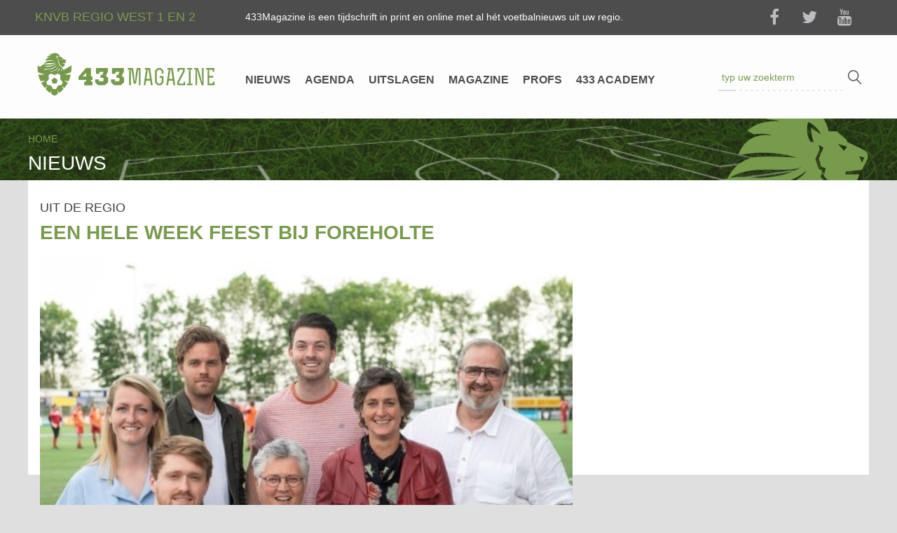

--- FILE ---
content_type: text/html; charset=UTF-8
request_url: https://433magazine.nl/nieuws/haarlemmermeer/19060216/een-hele-week-feest-bij-foreholte
body_size: 3560
content:
    <!DOCTYPE html>
    <html>
    <head>
        <title>Een hele week feest bij Foreholte - Nieuws - 433 Magazine</title>

        <!-- Meta -->
        <meta charset="utf-8" />

        <meta name="keywords" content="Foreholte" />
        <meta name="description" content="Twee jaar lang zonder feestjes. Bij Foreholte, een club waar het doorgaans lekker bruist, werd dat stevig gevoeld" />

        <meta name="robots" content="all" />
        <meta name="viewport" content="width=device-width, initial-scale=1" />
        
		<!-- Facebook Meta attributes -->
		<meta property="og:title" content="Een hele week feest bij Foreholte" />
		<meta property="og:site_name" content="433 Magazine" />
		<meta property="og:description" content="Twee jaar lang zonder feestjes. Bij Foreholte, een club waar het doorgaans lekker bruist, werd dat stevig gevoeld. Nu en het weer kan, wordt de &lsquo ..." />
		<meta property="og:image" content="https://433magazine.nl/uploads/news/47467-gg.jpg" />
		<meta property="og:url" content="https://433magazine.nl/nieuws/haarlemmermeer/19060216/een-hele-week-feest-bij-foreholte" />
		
        <!-- Canonical URL and RSS Feed -->
        <link rel="canonical" href="https://433magazine.nl/nieuws/haarlemmermeer/19060216/een-hele-week-feest-bij-foreholte" />
        <link rel="alternate" type="application/rss+xml" href="https://433magazine.nl/rss-feed" />

        <!-- General stylesheets -->
        <link rel="stylesheet" href="https://433magazine.nl/assets/dist/styles/style.min.css?1769244516" />

        <!-- HTML5 IE8 and lower hack -->
        <!--[if lt IE 9]>
        <script src="http://html5shim.googlecode.com/svn/trunk/html5.js"></script>
        <![endif]-->

        <!-- Favicon -->
        <link rel="shortcut icon" href="https://433magazine.nl/assets/dist/images/favicon.png" />
        <link rel="apple-touch-icon" href="https://433magazine.nl/assets/dist/images/apple-touch-icon.png">
        <link rel="apple-touch-icon" sizes="76x76" href="https://433magazine.nl/assets/dist/images/apple-touch-icon-76x76.png">
        <link rel="apple-touch-icon" sizes="120x120" href="https://433magazine.nl/assets/dist/images/apple-touch-icon-120x120.png">
        <link rel="apple-touch-icon" sizes="152x152" href="https://433magazine.nl/assets/dist/images/apple-touch-icon-152x152.png">

        <script type="text/javascript">
            var baseurl = 'https://433magazine.nl/';
        </script>
    </head>

<body >

<div id="fb-root"></div>
<script>(function (d, s, id) {
        var js, fjs = d.getElementsByTagName(s)[0];
        if (d.getElementById(id)) return;
        js = d.createElement(s);
        js.id = id;
        js.src = "//connect.facebook.net/nl_NL/sdk.js#xfbml=1&version=v2.6&appId=201543723229205";
        fjs.parentNode.insertBefore(js, fjs);
    }(document, 'script', 'facebook-jssdk'));</script>

<!--[if lt IE 8]>
<div class="container_ie">
    <p class="chromeframe">Je gebruikt een <span class="bold">oude browser</span>. Je kunt jouw <a href="http://browsehappy.com/">browser upgraden</a> om de juiste ervaring te beleven.</p>
</div>
<![endif]-->

<header>
    <div class="header-top">
        <div class="container-12">

            <div class="grid-3 l-tablet">
                <span class="top-region">KNVB regio West 1 en 2</span>
            </div>

            <div class="grid-9 s-tablet">
                <span class="top-oneliner">433Magazine is een tijdschrift in print en online met al h&eacute;t voetbalnieuws uit uw regio.</span>

                <ul class="social-media">
                    <li><a href="https://www.facebook.com/433magazine" class="btn-social facebook" target="_blank" title="Like ons op Facebook"><span class="fa fa-facebook"></span></a></li>
                    <li><a href="https://twitter.com/433magazine" class="btn-social twitter" target="_blank" title="Volg ons op Twitter"><span class="fa fa-twitter"></span></a></li>
                    <li><a href="https://www.youtube.com/channel/UCOdy8S_1grTiwBPp13K6a6A/videos" class="btn-social youtube" target="_blank" title="Bekijk onze films op Youtube"><span class="fa fa-youtube"></span></a></li>
                </ul>
            </div>

        </div>
    </div>

    <div class="clear"></div>

    <div class="container-12">

        <div class="grid-3">
            <a href="https://433magazine.nl/" class="logo" title="433 Magazine">
                <img src="https://433magazine.nl/assets/dist/images/layout/logo-433magazine.svg" class="logo" alt="Logo 433 Magazine" />
            </a>

            <a href="#" class="navigationToggle" title="Mobiele navigatie"><span class="fa fa-bars"></span></a>
        </div>

        <div class="grid-9">

            <nav role="main-navigation">
                <ul>
                    <li><a href="https://433magazine.nl/nieuws" title="Nieuws">Nieuws</a></li>
                    <li><a href="https://433magazine.nl/agenda" title="Agenda">Agenda</a></li>
                    <li><a href="https://433magazine.nl/uitslagen" title="Uitslagen">Uitslagen</a></li>
                    <li><a href="https://433magazine.nl/magazine" title="Magazine">Magazine</a></li>
                    <li><a href="https://433magazine.nl/profs" title="Profs">Profs</a></li>
                    <li><a href="https://433magazine.nl/academy" title="433 Academy">433 Academy</a></li>
                </ul>
            </nav>

            <div class="search-box">
                <form method="post" action="https://433magazine.nl/zoekresultaten">
                    <input type="text" name="query" id="query" placeholder="typ uw zoekterm" />
                    <input type="submit" value="" />
                </form>
            </div>

            <div class="clear"></div>
        </div>

        <div class="clear"></div>
    </div>

</header>

<div class="small-slider"><div class="container-12 relative"><div class="grid-12 beta"><div class="breadcrumbs"><a href="https://433magazine.nl/" title="Homepage">Home</a></div></div><div class="grid-12 beta"><div class="content-title"><span class="header h1 news">Nieuws</span></div></div><div class="small-slider-brandmark"><img src="https://433magazine.nl/assets/dist/images/layout/logo-433magazine-brandmark.png" alt="Beeldmerk 433Magazine" /></div><div class="clear"></div></div><div class="clear"></div></div><div class="container-12">

    <div class="content no-padding-top">
        <div class="grid-8">
            <div class="grid-8">
                <article class="news-item">
                    <div class="news-content">

                        <span class="news-caption large">Uit de regio</span>
                        <h1>Een hele week feest bij Foreholte</h1>

                        <!-- Slider -->
                        <div class="content-slider">
                            <div class="content-slider-content active" style="background-image: url(https://433magazine.nl/uploads/news/47467-gg.jpg); opacity: 1;"></div>                        </div>

                        <!-- Article -->
                        <div class="grid-6">

                            <p>Twee jaar lang zonder feestjes. Bij Foreholte, een club waar het doorgaans lekker bruist, werd dat stevig gevoeld. Nu en het weer kan, wordt de &lsquo;verloren&rsquo; tijd zeker ingehaald en het 90-jarig jubileum komende zomer is een mooie aanleiding om flink uit te pakken. Tjeerd van der Zwaan, Theo van Werkhoven, Gert Bol, Caroline Dangerman, Katja Jonker, Pjotr Snijders, Gert- Jan van Rijn, Kai Admiraal en Linda Klomp zijn als leden van de jubileumcommissie met hart en ziel bezig om er iets onvergetelijks van te maken. Vanaf 20 augustus is het een hele week feest met de climax op zaterdag 27 augustus. Van der Zwaan (31): &lsquo;Als we over 10 jaar de 100 bereiken, zal de 90 zeker nog zijn bijgebleven.&rsquo;</p>
<p>Van der Zwaan: &lsquo;We zijn al een half jaar geleden gestart met de organisatie. In tegenstelling tot een aantal verenigingen om ons heen, hebben wij besloten om vol gas voor een feestweek te gaan. Dat was natuurlijk nog wel even spannend vanwege de onzekere coronasituatie op dat moment. Als eerste hebben we alle groepen rond de club gedefinieerd. Voor iedere sectie hebben we een activiteit. Zo zal het huidige eerste elftal een wedstrijd tegen Lucky Ajax spelen en voor de vrouwen zijn we ook bezig met een speciaal duel. &lsquo;De draaiboeken moeten we nog verder uitwerken, maar originaliteit is een belangrijk onderdeel waar we als jubileumcommissie naar kijken.&rsquo; Zaterdag 27 augustus zal in Voorhout zeker worden opgemerkt. &lsquo;Op de parkeerplaats komt op die dag een groot podium waarop onder meer een aantal dj&rsquo;s zullen optreden. Voor minder dan duizend man doen we het niet.&rsquo; Ook zal er een parade zijn door het dorp met de plaatselijke fanfare.</p>
<p>Van der Zwaan ziet het jubileum als een uitgelezen kans om het clubgevoel weer flink aan te wakkeren. Zelf kreeg hij de liefde voor Foreholte al jong mee. &lsquo;Ik loop al mijn hele leven op het sportpark rond.&rsquo; Aan het eind van het seizoen ga ik wel stoppen met voetbal. &lsquo;Er staat een nieuwe jongere generatie klaar voor het eerste elftal en lager spelen is niets voor mij. Daar ben ik te fanatiek voor. Ik loop me dan alleen maar te ergeren. Het is nu tijd om wat andere hobby&rsquo;s op te pakken. Maar natuurlijk blijf ik mij wel inzetten voor Foreholte. Zo heb ik recent de PR voor de club, zoals het beheren van de social media, opgepakt.&rsquo;</p>
<p>Voor de vraag naar zijn persoonlijke hoogtepunt bij Foreholte hoeft Van der Zwaan geen bedenktijd. &lsquo;Onder Kees Zethof zijn we 2013 kampioen geworden in de derde klasse. Op zo&rsquo;n moment ervaar je echt wat de club betekent voor de supporters. Het mooie van Foreholte vind ik dat je hier geen hi&euml;rarchie hebt. We zijn ook een gemoedelijke club, ondanks dat we 1500 leden hebben. Het aanstaande 90-jarig bestaan maakt ook zeker iets los op de club. Met alleen een ijverige jubileumcommissie is het natuurlijk niet mogelijk om Foreholte een geslaagd feest te geven en dat geldt uiteraard ook voor gasten. &lsquo;We roepen iedereen met een rood-wit hart op om dit jubileum eind augustus met ons mee te vieren&rsquo;, besluit Van der Zwaan.</p>
<p>Dit artikel is ook te lezen in de nieuwe editie van 433 Magazine.</p>
                            <!-- Tags -->
                            <ul class="tags">
                                <li>Foreholte</li>                            </ul>
                        </div>

                        <!-- Social Media & Interaction -->
                        <div class="grid-2 beta">
                            

--- FILE ---
content_type: text/css
request_url: https://433magazine.nl/assets/dist/styles/style.min.css?1769244516
body_size: 14314
content:
@font-face{font-family:Armata;font-style:normal;font-weight:400;src:local('Armata Regular'),local('Armata-Regular'),url(http://fonts.gstatic.com/s/armata/v11/gokvH63_HV5jQ-ENkzRz.ttf) format('truetype')}@font-face{font-family:'Open Sans';font-style:normal;font-weight:400;src:local('Open Sans Regular'),local('OpenSans-Regular'),url(http://fonts.gstatic.com/s/opensans/v17/mem8YaGs126MiZpBA-UFVZ0e.ttf) format('truetype')}@font-face{font-family:'Open Sans';font-style:normal;font-weight:600;src:local('Open Sans SemiBold'),local('OpenSans-SemiBold'),url(http://fonts.gstatic.com/s/opensans/v17/mem5YaGs126MiZpBA-UNirkOUuhs.ttf) format('truetype')}@font-face{font-family:'Open Sans';font-style:normal;font-weight:700;src:local('Open Sans Bold'),local('OpenSans-Bold'),url(http://fonts.gstatic.com/s/opensans/v17/mem5YaGs126MiZpBA-UN7rgOUuhs.ttf) format('truetype')}article,aside,details,figcaption,figure,footer,header,hgroup,nav,section,summary{display:block}audio,canvas,video{display:inline-block}[hidden],body .hidden,html .hidden{display:none}audio:not([controls]){display:none;height:0}html{font-family:sans-serif;-webkit-text-size-adjust:100%;-ms-text-size-adjust:100%}body,figure{margin:0}a:focus{outline:dotted thin}a:active,a:hover{outline:0}abbr[title]{border-bottom:1px dotted}b,strong{font-weight:700}dfn{font-style:italic}mark{background:#ff0;color:#000}code,kbd,pre,samp{font-family:monospace,serif;font-size:1em}pre{white-space:pre;white-space:pre-wrap;word-wrap:break-word}q{quotes:"\201C" "\201D" "\2018" "\2019"}small{font-size:80%}sub,sup{font-size:75%;line-height:0;position:relative;vertical-align:baseline}sup{top:-.5em}sub{bottom:-.25em}img{border:0}svg:not(:root){overflow:hidden}fieldset{border:1px solid silver;margin:0 2px;padding:.35em .625em .75em}legend{border:0;padding:0}button,input,select,textarea{font-family:inherit;font-size:100%;margin:0}button,input{line-height:normal}button,html input[type=button],input[type=reset],input[type=submit]{-webkit-appearance:button;cursor:pointer}button[disabled],html input[disabled]{cursor:default}input[type=checkbox],input[type=radio]{box-sizing:border-box;padding:0}input[type=search]{-webkit-appearance:textfield;-moz-box-sizing:content-box;-webkit-box-sizing:content-box;box-sizing:content-box}input[type=search]::-webkit-search-cancel-button,input[type=search]::-webkit-search-decoration{-webkit-appearance:none}button::-moz-focus-inner,input::-moz-focus-inner{border:0;padding:0}table{border-collapse:collapse;border-spacing:0}body,html{font-size:14px;line-height:1.4rem;background:#dfdfdf}body .clear,html .clear{clear:both}body .no-margin,html .no-margin{margin:0}body .no-margin-top,html .no-margin-top{margin-top:0!important}body .small-padding,html .small-padding{padding:10px 0 0!important}body a,html a{color:#789b4d}body .content,html .content{padding:20px 0;min-height:400px;background:#FFF}body .content.inner,html .content.inner{padding:0 10px 20px}body .content.no-padding-top,html .content.no-padding-top{padding-top:0}body address,html address{margin:10px 0;font-style:normal}body address span,html address span{display:block;line-height:1.5rem;clear:both}body address span.companyname,html address span.companyname{margin:0 0 20px;font-weight:700}body address span a,html address span a{margin:0;color:#FFF;text-decoration:none}body address span a:hover,html address span a:hover{text-decoration:underline}body #maps,html #maps{height:485px;width:100%}h1,h2,h3,h4,h5,h6,span.header{font-family:Armata,sans-serif;text-transform:uppercase}h1,span.header.h1{font-size:2rem;color:#789b4d;margin:1rem 0 2rem}h1.smaller,span.header.h1.smaller{margin:2rem 0 1.5rem;font-size:1.75rem}@media screen and (max-width:1024px){body,html{background:#FFF}h1.smaller,span.header.h1.smaller{line-height:30px}}h1.news,span.header.h1.news{margin:15px 0;color:#fff}h2,span.header.h2{font-size:1.143rem;line-height:1.143rem;color:#789b4d}h2.border-bottom,span.header.h2.border-bottom{padding:10px 0;border-image:url(../images/layout/border-news-item.png) 0 0 2 0 round}h3.no-uppercase,span.header.h3.no-uppercase{text-transform:none}h3.no-uppercase.special-margin,span.header.h3.no-uppercase.special-margin{margin:30px 0 -10px}span.header{display:block;clear:both}::-webkit-input-placeholder{color:#789b4d}:-moz-placeholder{color:#789b4d;opacity:1}::-moz-placeholder{color:#789b4d;opacity:1}:-ms-input-placeholder{color:#789b4d}.form-holder input[type=text],.form-holder textarea{color:#789b4d;background:#dfdfdf}@media all and (min-width:720px){.form-holder{padding:10px 20px;background:#dfdfdf}.form-holder input[type=text],.form-holder textarea{background:#FFF}}input,select,textarea{font-family:"Open Sans",sans-serif;font-size:1rem;line-height:inherit}header .header-top .top-region,header .top-oneliner,label{font-family:Armata,sans-serif}input[type=text],textarea{float:left;margin:5px 0 20px;height:40px;width:100%;padding:5px 10px;font-size:1rem;line-height:2.143rem;color:#789b4d;border:0;box-sizing:border-box}input[type=submit]{float:right;margin:5px 0;height:30px;width:auto;font-size:1rem;text-align:center;text-transform:uppercase;color:#fdfdfd;border:0;background:#789b4d;box-sizing:border-box}textarea{overflow:auto;vertical-align:top;height:120px}label{clear:left;display:block;font-size:1rem;line-height:1.5rem;text-transform:uppercase}header{background:#fdfdfd;line-height:3.571rem}header .header-top{height:3.571rem;background-color:#4d4d4d}header .header-top .top-region{font-size:1.286rem;text-transform:uppercase;color:#789b4d}@media screen and (max-width:1024px){header .header-top .top-region{font-size:15px}.content-slider{max-width:100%}}header .top-oneliner{display:none;font-size:1rem;color:#fdfdfd}header ul.social-media{position:absolute;top:0;right:0}header .logo{display:block;margin:20px 0;width:85%}header nav[role=main-navigation]{height:0;overflow:hidden}header nav[role=main-navigation] ul{margin:0;padding:0;list-style-type:none;float:left}header nav[role=main-navigation] ul li{float:left;width:100%;text-align:center}header nav[role=main-navigation] ul li a{display:inline-block;font-family:Armata,sans-serif;font-size:.9rem;font-weight:700;text-decoration:none;text-transform:uppercase;line-height:1.143rem;color:#4d4d4d}header nav[role=main-navigation] ul li a:hover{padding-bottom:5px;color:#789b4d;border-bottom:2px dotted #789b4d}header .navigationToggle{position:absolute;top:85px;right:18px;width:32px;font-size:20px;text-align:center;line-height:32px;color:#fdfdfd;background:#789b4d;z-index:999}header .search-box{display:none}@media screen and (min-width:1024px){header{max-height:180px}header ul.social-media{position:relative}header .logo{width:260px;margin:20px 0 0;max-width:100%}header nav[role=main-navigation]{float:left;margin:25px 0;height:auto;overflow:auto}header nav[role=main-navigation] ul li{float:left;margin:0 10px;width:auto;text-align:none}header nav[role=main-navigation] ul li:first-of-type{margin:0 10px 0 0}header .navigationToggle,header .search-box{display:none}header .search-box input{float:left;font-family:"Open Sans",sans-serif;font-size:1rem;line-height:1.4rem;background-color:#fdfdfd;background-repeat:no-repeat;border:0}header .search-box input[type=text]{padding:5px;color:#4d4d4d;width:auto;background-image:url(../images/layout/search-background.png);background-position:bottom}header .search-box input[type=submit]{margin:15px 0 0 5px;width:20px;height:20px;background-image:url(../images/icons/search-icon.png)}}@media screen and (min-width:1025px){header .search-box,header .top-oneliner{display:inline-block}header{max-height:180px}header .logo{margin:25px 0 0}header nav[role=main-navigation]{float:left;margin:40px 0 30px;height:auto;overflow:auto}header nav[role=main-navigation] ul li{float:left;margin:0 10px;width:auto;text-align:none}header nav[role=main-navigation] ul li a{font-size:1.143rem}header nav[role=main-navigation] ul li:first-of-type{margin:0 10px 0 0}header .search-box{margin:35px 0 0;float:right}}footer{padding:1.714rem 0 0;background:#4d4d4d}footer nav ul{margin:0;padding:0;list-style-type:none;float:left;width:85%}footer nav ul li{display:block;padding:10px 0;border-image:url(../images/layout/border-navigation.png) 0 0 2 0 round;clear:left}footer nav ul li:last-child{border-image:none;padding-left:2px}footer nav ul li a{color:#fdfdfd;font-size:1.143rem;line-height:2.286rem;text-decoration:none;text-transform:uppercase}footer .footer-copyright ul li a,footer ul.regions li a{font-size:1rem;font-family:Armata,sans-serif;text-transform:uppercase}footer nav ul li a:hover{color:#789b4d}footer span.header.h2{margin:20px 0 10px;color:#789b4d}footer ul.regions{margin:0;padding:0;list-style-type:none;width:100%;-moz-column-count:2;-moz-column-gap:20px;-webkit-column-count:2;-webkit-column-gap:20px;column-count:2;column-gap:20px}footer ul.regions li{margin:0 0 10px}footer ul.regions li a{text-decoration:none;color:#fdfdfd}footer ul.regions li a:hover{text-decoration:underline}footer p{margin-top:0;color:#fdfdfd}footer .footer-copyright{background:#3e3e3e;height:auto;line-height:3.571rem}footer .footer-copyright ul{margin:0;padding:0;list-style-type:none;float:left;width:100%}footer .footer-copyright ul li{float:left;margin:0 20px 0 0}footer .footer-copyright ul li:nth-of-type(2),footer .footer-copyright ul li:nth-of-type(3){width:47.5%;margin:0 2.5% 0 0}footer .footer-copyright ul li:last-of-type{margin-left:2.5%;margin-right:0}footer .footer-copyright ul li span.copyright{text-transform:uppercase;color:#789b4d}footer .footer-copyright ul li a{text-decoration:none;color:#fdfdfd}footer .footer-copyright ul li a:hover{text-decoration:underline}footer .footer-copyright ul.social-media{float:none!important;width:auto;width:150px;background:#ff0;margin:0 auto}footer .footer-copyright ul.social-media li{margin:0;width:auto}footer .footer-copyright ul.social-media li a{font-size:1.371rem}@media screen and (min-width:720px){footer .footer-copyright{height:3.571rem}footer .footer-copyright ul li:nth-of-type(2),footer .footer-copyright ul li:nth-of-type(3){width:auto;margin:0 10px 0 0}footer .footer-copyright ul li:last-of-type{margin:0}footer .footer-copyright ul.social-media{float:right!important;width:auto}footer .footer-copyright ul.social-media li{margin:0!important}footer .footer-copyright ul.social-media li a{font-size:1.371rem}}@media screen and (min-width:720px) and (max-width:1020px){footer .footer-copyright{height:7.571rem}}article{position:relative;max-width:100%}.main-slider{margin:0;background-image:url(../images/layout/slider-background.jpg);background-size:cover}.main-slider .main-slider-content{margin:0 -15px;padding:10px 20px;background:rgba(0,0,0,.5)}.content-slider .content-slider-content,.small-slider{width:100%;background-size:cover;background-position:center center}.main-slider .main-slider-content article{display:block;margin:10px 0;line-height:0;min-height:185px;max-height:185px;overflow:hidden}.main-slider .main-slider-content article.large{max-height:390px;overflow:hidden}.main-slider .main-slider-content article.topfix{margin-top:20px}.main-slider .main-slider-content article img{width:100%;max-width:100%}.small-slider{margin:0;background-image:url(../images/layout/slider-background-small.jpg);overflow:hidden}.small-slider .breadcrumbs a{float:left;margin:20px 0 0;display:inline-block;font-size:1rem;text-decoration:none;text-transform:uppercase;color:#789b4d}.small-slider .breadcrumbs a:hover{text-decoration:underline}.small-slider .content-title{position:relative;z-index:2}.small-slider .content-title h1{margin:10px 0 20px;font-weight:400;color:#FFF}.small-slider .small-slider-brandmark{position:absolute;right:0;top:-20px}.content-slider{margin:20px 0;position:relative;width:100%;height:225px}.content-slider .content-slider-content{position:absolute;top:0;left:0;height:100%;background-repeat:no-repeat}.content-slider .content-slider-controls{margin:0;padding:0;list-style-type:none;position:absolute;top:20px;right:0;width:90px;height:45px;z-index:999}.content-slider .content-slider-controls li{float:left}.content-slider .content-slider-controls li a{display:block;height:45px;width:45px}.content-slider .content-slider-controls li a.left{background-image:url(../images/layout/foto-vorige.png)}.content-slider .content-slider-controls li a.left:hover{background-image:url(../images/layout/foto-vorige-ro.png)}.content-slider .content-slider-controls li a.right{background-image:url(../images/layout/foto-volgende.png)}.content-slider .content-slider-controls li a.right:hover{background-image:url(../images/layout/foto-volgende-ro.png)}.academy-slider{margin:0 0 20px}@media screen and (min-width:720px){.main-slider .main-slider-content{margin:0;padding:10px 0}.main-slider .main-slider-content article{margin:0}.content-slider{width:100%;height:280px}}@media screen and (min-width:960px){.content-slider{width:760px;height:450px}}article.news-item{margin:0 -3px;padding:30px 0;line-height:1rem;border-image:url(../images/layout/border-news-item.png) 0 0 1 0 round}article.news-item h1{margin:10px 0;color:#789b4d;line-height:2.4rem}article.news-item a{text-decoration:none;color:#4d4d4d}article.news-item p a{color:#789b4d;text-decoration:underline}article.news-item .image-holder{float:left;width:100%}article.news-item .image-holder img{width:100%;max-width:100%}article.news-item .news-content{float:left;width:100%}article.news-item .news-content span.news-caption{display:inline-block;margin:0;font-size:.8571rem;line-height:1.571rem;text-transform:uppercase;clear:both;color:#3e3e3e}article.news-item .news-content span.news-caption.large{font-family:Armata,sans-serif;font-size:1.286rem;font-weight:400;line-height:1.286rem}article.news-item .news-content h2{margin:0;font-family:Armata,sans-serif;font-size:1rem;line-height:1.571rem;color:#789b4d;text-transform:uppercase;cleaR:left}article.news-item .news-content img{max-width:100%}article.news-item .news-content p{margin:10px 0 0;font-family:"Open Sans",sans-serif;font-size:1rem;line-height:1.571rem;color:#3e3e3e}article.news-item .news-content p.bold{font-weight:700}article.news-item .news-content ul.tags{padding:0;list-style-type:none;float:left;margin:20px 0}article.news-item .news-content ul.tags li{float:left;margin:0 10px 0 0;padding:5px;text-transform:uppercase;color:#FFF;background:#789b4d}article.news-item .news-content ul.tags li:last-child{margin:0}@media screen and (max-width:1024px){article.news-item .news-content ul.tags li,article.news-item .news-content ul.tags li:last-child{margin:10px 10px 0 0}article.news-item .news-content ul.social-media{float:right;margin:0 -20px 0 0}article.news-item .news-content ul.social-media li{width:33%}}@media screen and (max-width:720px){article.news-item .news-content ul.social-media{float:right;margin:0}}article.news-item .news-content ul.social-media li a{line-height:3.571rem;color:#dfdfdf}article.news-item .news-content .news-stats{float:right}@media screen and (max-width:1024px){article.news-item .news-content .news-stats{float:left}}article.news-item .news-content .news-stats img{float:right;clear:both;margin:20px 0}article.news-item .news-content .news-stats span{display:block;margin:10px 0 0;clear:both;text-align:right;font-family:Armata,sans-serif;font-size:.8571rem;line-height:1rem;text-transform:uppercase}article.news-item .news-content .news-stats span.reactions{margin:0;font-size:1.286rem;line-height:2rem;color:#789b4d}article.news-item.large .image-holder{position:relative;width:100%;clear:both}article.news-item.large .image-holder img{width:100%}article.news-item.large .image-holder span.caption.large{max-width:80%}@media screen and (max-width:720px){article.news-item.large .image-holder span.caption.large{width:90%;max-width:90%}}article.news-item.large .news-content{width:100%}article.news-item:last-child{border-image:none}.news-reactions{margin:0 10px}.news-reactions section header{margin:0;line-height:1rem}.news-reactions section header span{font-family:Armata,sans-serif;font-size:1.143rem;font-weight:400;line-height:1.143rem;text-transform:uppercase;color:#789b4d}.news-reactions section article time,.news-reactions section article ul li{font-size:.8571rem;font-family:Armata,sans-serif}.news-reactions section article{margin:20px 0;border-image:url(../images/layout/border-news-item.png) 0 0 1 0 round}.news-reactions section article time{margin:0 0 0 20px;text-transform:uppercase}.news-reactions section article ul{padding:0;list-style-type:none;margin:0 0 20px;float:left}.news-reactions section article ul li{float:left;width:50px;line-height:24px}.news-reactions section article ul li a{float:left;display:block;margin:0 5px 0 0;height:24px;width:24px;line-height:24px}.news-reactions section article ul li a.news-action{background-repeat:no-repeat;background-position:center center}.news-reactions section article ul li a.news-action.upvote{background-image:url(../images/icons/icon-like-comment.png)}.news-reactions section article ul li a.news-action.upvote.active,.news-reactions section article ul li a.news-action.upvote:hover{background-image:url(../images/icons/icon-like-comment-ro.png)}.news-reactions section:first-of-type{margin-top:40px}.news-reactions span.reactions{display:block;margin:-10px 0 0;font-family:Armata,sans-serif;font-size:1.286rem;line-height:1.286rem;text-transform:uppercase;color:#789b4d}.news-reactions span.reactions.large{font-size:1.5rem;line-height:1.5rem}.news-reaction{padding:10px 20px;background:#dfdfdf}.news-reaction h2{color:#789b4d}@media screen and (min-width:720px){article.news-item.shortlist{margin:-15px 0 0;padding:30px 0}article.news-item.shortlist .image-holder{width:25%;margin-right:5%}article.news-item.shortlist .image-holder img{width:210px;max-width:100%}article.news-item.shortlist .news-content{width:70%}}@media screen and (min-width:1025px){article.news-item .image-holder{width:210px;margin-right:18px}article.news-item .news-content h2{font-size:1.286rem;line-height:1.571rem;font-weight:lighter}}.sidebar.topfix{margin-top:-20px}.respect{margin:0 10px}.respect img{width:100%}@media screen and (min-width:720px){.respect{margin:0}}.magazine-banner .description{top:30px!important}.magazine-inner-holder{margin:0 0 20px;position:relative;overflow:hidden;height:210px}@media screen and (min-width:768px){.magazine-inner-holder{height:210px}}@media screen and (min-width:1024px){.magazine-inner-holder{height:200px}}@media screen and (min-width:1200px){.magazine-inner-holder{height:260px}}.magazine-banner-holder{position:relative;z-index:0;overflow:hidden}.magazine-cover{position:absolute;bottom:-10px;right:15%;transform:rotate(5deg);max-width:30%;margin:0 auto}.calendar,.panel{position:relative;margin:0 0 20px;padding:10px;top:20px;right:0;color:#fdfdfd;background:#3e3e3e}.calendar.panel-layer,.panel.panel-layer{margin:35px 0 0}.calendar.panel-academy,.panel.panel-academy{margin:-10px 0 0}.calendar.panel-prof.gray,.panel.panel-prof.gray{color:#FFF;background:defaultGray}.calendar.panel-prof.green,.panel.panel-prof.green{color:#FFF;background:#789b4d}.calendar.panel-prof span,.panel.panel-prof span{display:block;clear:left}.calendar.panel-prof span.question,.panel.panel-prof span.question{margin:20px 0 0;color:#000}.calendar.panel-prof h2,.calendar.panel-prof span.answer,.panel.panel-prof h2,.panel.panel-prof span.answer{color:#FFF}.calendar.panel-prof span.question:first-of-type,.panel.panel-prof span.question:first-of-type{margin:0}.calendar.panel-prof img,.panel.panel-prof img{margin:20px -10px -5px 0;width:100%}.calendar.panel-prof ul,.panel.panel-prof ul{margin:0;padding:0 0 0 20px;float:left}.calendar.panel-prof ul li,.panel.panel-prof ul li{line-height:2rem}.calendar .calendar-header,.calendar .panel-header,.panel .calendar-header,.panel .panel-header{padding:2px;position:absolute;top:0;left:0;width:100%;line-height:24px;text-align:center;color:#fdfdfd;background:#789b4d;box-sizing:border-box;clear:both}.calendar .calendar-header h2,.calendar .panel-header h2,.panel .calendar-header h2,.panel .panel-header h2{font-size:1.5rem;line-height:1.5rem;font-weight:400;color:#FFF}.calendar .calendar-header .calendar-controls,.calendar .calendar-header .panel-controls,.calendar .panel-header .calendar-controls,.calendar .panel-header .panel-controls,.panel .calendar-header .calendar-controls,.panel .calendar-header .panel-controls,.panel .panel-header .calendar-controls,.panel .panel-header .panel-controls{position:absolute;top:27px;right:10px;height:25px;width:55px}.calendar .calendar-header .calendar-controls ul,.calendar .calendar-header .panel-controls ul,.calendar .panel-header .calendar-controls ul,.calendar .panel-header .panel-controls ul,.panel .calendar-header .calendar-controls ul,.panel .calendar-header .panel-controls ul,.panel .panel-header .calendar-controls ul,.panel .panel-header .panel-controls ul{position:absolute;top:0;right:0;margin:0;padding:0;list-style-type:none;z-index:999}.calendar .calendar-header .calendar-controls ul li,.calendar .calendar-header .panel-controls ul li,.calendar .panel-header .calendar-controls ul li,.calendar .panel-header .panel-controls ul li,.panel .calendar-header .calendar-controls ul li,.panel .calendar-header .panel-controls ul li,.panel .panel-header .calendar-controls ul li,.panel .panel-header .panel-controls ul li{float:left;margin-right:5px}.calendar .calendar-header .calendar-controls ul li a,.calendar .calendar-header .panel-controls ul li a,.calendar .panel-header .calendar-controls ul li a,.calendar .panel-header .panel-controls ul li a,.panel .calendar-header .calendar-controls ul li a,.panel .calendar-header .panel-controls ul li a,.panel .panel-header .calendar-controls ul li a,.panel .panel-header .panel-controls ul li a{display:block;height:25px;width:25px}.calendar .calendar-header .calendar-controls ul li a.calendar-control-left,.calendar .calendar-header .panel-controls ul li a.calendar-control-left,.calendar .panel-header .calendar-controls ul li a.calendar-control-left,.calendar .panel-header .panel-controls ul li a.calendar-control-left,.panel .calendar-header .calendar-controls ul li a.calendar-control-left,.panel .calendar-header .panel-controls ul li a.calendar-control-left,.panel .panel-header .calendar-controls ul li a.calendar-control-left,.panel .panel-header .panel-controls ul li a.calendar-control-left{background-image:url(../images/icons/vorige.png);background-repeat:no-repeat}.calendar .calendar-header .calendar-controls ul li a.calendar-control-right,.calendar .calendar-header .panel-controls ul li a.calendar-control-right,.calendar .panel-header .calendar-controls ul li a.calendar-control-right,.calendar .panel-header .panel-controls ul li a.calendar-control-right,.panel .calendar-header .calendar-controls ul li a.calendar-control-right,.panel .calendar-header .panel-controls ul li a.calendar-control-right,.panel .panel-header .calendar-controls ul li a.calendar-control-right,.panel .panel-header .panel-controls ul li a.calendar-control-right{background-image:url(../images/icons/volgende.png);background-repeat:no-repeat}.calendar .calendar-header .calendar-controls ul li:last-of-type,.calendar .calendar-header .panel-controls ul li:last-of-type,.calendar .panel-header .calendar-controls ul li:last-of-type,.calendar .panel-header .panel-controls ul li:last-of-type,.panel .calendar-header .calendar-controls ul li:last-of-type,.panel .calendar-header .panel-controls ul li:last-of-type,.panel .panel-header .calendar-controls ul li:last-of-type,.panel .panel-header .panel-controls ul li:last-of-type{margin-right:0}.calendar .calendar-content,.calendar .panel-content,.panel .calendar-content,.panel .panel-content{margin:50px 0 0}.calendar .calendar-content .calendar-item,.calendar .panel-content .calendar-item,.panel .calendar-content .calendar-item,.panel .panel-content .calendar-item{margin:0 0 10px;padding:5px 0 10px;border-image:url(../images/layout/border-calendar-item.png) 0 0 2 0 round}.calendar .calendar-content .calendar-item.special,.calendar .panel-content .calendar-item.special,.panel .calendar-content .calendar-item.special,.panel .panel-content .calendar-item.special{text-align:center}.calendar .calendar-content .calendar-item span.score,.calendar .calendar-content .calendar-item time,.calendar .panel-content .calendar-item span.score,.calendar .panel-content .calendar-item time,.panel .calendar-content .calendar-item span.score,.panel .calendar-content .calendar-item time,.panel .panel-content .calendar-item span.score,.panel .panel-content .calendar-item time{display:block;font-family:"Open Sans",sans-serif;font-size:1rem;font-weight:700;line-height:2rem;text-align:center;color:#789b4d}.score--white{display:block;margin-top:20px;color:#FFF!important}.calendar .calendar-content .calendar-item .calendar-club,.calendar .panel-content .calendar-item .calendar-club,.panel .calendar-content .calendar-item .calendar-club,.panel .panel-content .calendar-item .calendar-club{color:#fdfdfd}.calendar .calendar-content .calendar-item .calendar-club.left,.calendar .panel-content .calendar-item .calendar-club.left,.panel .calendar-content .calendar-item .calendar-club.left,.panel .panel-content .calendar-item .calendar-club.left{float:left}.calendar .calendar-content .calendar-item .calendar-club.right,.calendar .panel-content .calendar-item .calendar-club.right,.panel .calendar-content .calendar-item .calendar-club.right,.panel .panel-content .calendar-item .calendar-club.right{float:right}.calendar .calendar-content ul.regions,.calendar .panel-content ul.regions,.panel .calendar-content ul.regions,.panel .panel-content ul.regions{margin:0;padding:0;list-style-type:none;float:left;width:100%}.calendar .calendar-content .calendar-item{border-bottom:1px dotted rgba(255,255,255,.25);border-image:none}.calendar .calendar-content .calendar-item:last-of-type{border:0}.calendar-content>p{padding-top:20px}.calendar .calendar-content ul.regions li,.calendar .panel-content ul.regions li,.panel .calendar-content ul.regions li,.panel .panel-content ul.regions li{line-height:60px;width:100%;border-image:url(../images/layout/border-calendar-item.png) 0 0 2 0 round}.calendar .calendar-content ul.regions li a,.calendar .panel-content ul.regions li a,.panel .calendar-content ul.regions li a,.panel .panel-content ul.regions li a{display:block;font-size:1.143rem;line-height:4.286rem;text-decoration:none;text-transform:uppercase;text-indent:35px;color:#FFF;background-image:url(../images/icons/pijlbutton-grijs.png);background-repeat:no-repeat;background-position:left center}.calendar .calendar-content ul.regions li a.active,.calendar .calendar-content ul.regions li a:hover,.calendar .panel-content ul.regions li a.active,.calendar .panel-content ul.regions li a:hover,.panel .calendar-content ul.regions li a.active,.panel .calendar-content ul.regions li a:hover,.panel .panel-content ul.regions li a.active,.panel .panel-content ul.regions li a:hover{background-image:url(../images/icons/pijlbutton-groen.png)}.calendar .calendar-content ul.regions li:last-of-type,.calendar .panel-content ul.regions li:last-of-type,.panel .calendar-content ul.regions li:last-of-type,.panel .panel-content ul.regions li:last-of-type{border-image:none}.calendar .calendar-content ul.layar,.calendar .calendar-content ul.news,.calendar .panel-content ul.layar,.calendar .panel-content ul.news,.panel .calendar-content ul.layar,.panel .calendar-content ul.news,.panel .panel-content ul.layar,.panel .panel-content ul.news{margin:0;padding:0;list-style-type:none;float:left;width:100%}.calendar .calendar-content ul.layar li,.calendar .calendar-content ul.news li,.calendar .panel-content ul.layar li,.calendar .panel-content ul.news li,.panel .calendar-content ul.layar li,.panel .calendar-content ul.news li,.panel .panel-content ul.layar li,.panel .panel-content ul.news li{padding:20px 0;width:100%;border-image:url(../images/layout/border-calendar-item.png) 0 0 2 0 round}.calendar .calendar-content ul.layar li span,.calendar .calendar-content ul.news li span,.calendar .panel-content ul.layar li span,.calendar .panel-content ul.news li span,.panel .calendar-content ul.layar li span,.panel .calendar-content ul.news li span,.panel .panel-content ul.layar li span,.panel .panel-content ul.news li span{float:left;display:inline-block;text-transform:uppercase;color:#789b4d;font-size:.8rem}.calendar .calendar-content ul.layar li a,.calendar .calendar-content ul.news li a,.calendar .panel-content ul.layar li a,.calendar .panel-content ul.news li a,.panel .calendar-content ul.layar li a,.panel .calendar-content ul.news li a,.panel .panel-content ul.layar li a,.panel .panel-content ul.news li a{text-decoration:none;color:#FFF}.calendar .calendar-content ul.layar li p,.calendar .calendar-content ul.news li p,.calendar .panel-content ul.layar li p,.calendar .panel-content ul.news li p,.panel .calendar-content ul.layar li p,.panel .calendar-content ul.news li p,.panel .panel-content ul.layar li p,.panel .panel-content ul.news li p{float:left}.calendar .calendar-content ul.layar li h3,.calendar .calendar-content ul.news li h3,.calendar .panel-content ul.layar li h3,.calendar .panel-content ul.news li h3,.panel .calendar-content ul.layar li h3,.panel .calendar-content ul.news li h3,.panel .panel-content ul.layar li h3,.panel .panel-content ul.news li h3{float:left;display:inline-block;margin:0;font-weight:400;font-size:1rem}.calendar .calendar-content ul.layar li img,.calendar .calendar-content ul.news li img,.calendar .panel-content ul.layar li img,.calendar .panel-content ul.news li img,.panel .calendar-content ul.layar li img,.panel .calendar-content ul.news li img,.panel .panel-content ul.layar li img,.panel .panel-content ul.news li img{float:left;margin:0 20px 0 0;height:60px;width:90px}@media screen and (min-width:480px) and (max-width:768px){.calendar .calendar-content ul.layar li img,.calendar .calendar-content ul.news li img,.calendar .panel-content ul.layar li img,.calendar .panel-content ul.news li img,.panel .calendar-content ul.layar li img,.panel .calendar-content ul.news li img,.panel .panel-content ul.layar li img,.panel .panel-content ul.news li img{margin:0 10px 0 0}.calendar .calendar-content ul.layar li p,.calendar .calendar-content ul.news li p,.calendar .panel-content ul.layar li p,.calendar .panel-content ul.news li p,.panel .calendar-content ul.layar li p,.panel .calendar-content ul.news li p,.panel .panel-content ul.layar li p,.panel .panel-content ul.news li p{display:none}}.calendar .calendar-content ul.layar li:first-child,.calendar .calendar-content ul.news li:first-child,.calendar .panel-content ul.layar li:first-child,.calendar .panel-content ul.news li:first-child,.panel .calendar-content ul.layar li:first-child,.panel .calendar-content ul.news li:first-child,.panel .panel-content ul.layar li:first-child,.panel .panel-content ul.news li:first-child{padding:0 0 20px}.calendar .calendar-content ul.layar li:last-child,.calendar .calendar-content ul.news li:last-child,.calendar .panel-content ul.layar li:last-child,.calendar .panel-content ul.news li:last-child,.panel .calendar-content ul.layar li:last-child,.panel .calendar-content ul.news li:last-child,.panel .panel-content ul.layar li:last-child,.panel .panel-content ul.news li:last-child{border-image:none}.clubs h2,.magazine-banner h2{border-image:url(../images/layout/border-news-item.png) 0 0 2 0 round;font-family:Armata,sans-serif;text-transform:uppercase}.calendar .calendar-content ul.news h3,.calendar .panel-content ul.news h3,.panel .calendar-content ul.news h3,.panel .panel-content ul.news h3{width:67.5%}.calendar .panel-content,.panel .panel-content{margin:70px 0 0}.calendar .calendar-matches,.panel .calendar-matches{display:block;padding:10px 0;color:#fdfdfd;text-transform:uppercase;text-align:center;text-decoration:none;font-family:Armata,sans-serif;font-size:1.143rem}ul.layar li .layar-image{float:left;width:25%;margin-right:10px}ul.layar li .layar-content{float:left;width:calc(75% - 10px)}ul.layar li .layar-content h3,ul.layar li .layar-content span{clear:left}.banner.rectangular{margin:50px 0 20px;text-align:center}.banner.rectangular img{max-width:100%}.banner.leaderboard{text-align:center;overflow:hidden}.banner.leaderboard img{margin:0 auto;width:320px}.magazine-banner{position:relative;padding:10px}.magazine-banner h2{margin:0 0 20px;font-size:21px;line-height:42px;color:#789b4d}.magazine-banner img{width:100%}.magazine-banner .description{position:absolute;left:20px;max-width:75%}.magazine-banner .description p{font-family:Armata,sans-serif;font-size:18px;font-weight:400;line-height:24px;text-transform:uppercase;color:#fdfdfd}.magazine-banner .caption.small{bottom:20px;left:20px}@media screen and (min-width:720px){.calendar .calendar-content ul.layar li h3,.calendar .calendar-content ul.news li h3,.calendar .panel-content ul.layar li h3,.calendar .panel-content ul.news li h3,.panel .calendar-content ul.layar li h3,.panel .calendar-content ul.news li h3,.panel .panel-content ul.layar li h3,.panel .panel-content ul.news li h3{float:left}.calendar,.panel{top:0;right:-10px}.banner{margin:20px 0}.banner.rectangular{position:relative;right:-10px;margin:20px 0;text-align:center}.banner.leaderboard{width:auto;text-align:none}.banner.leaderboard img{width:auto}.magazine-banner{padding:0;position:relative;right:-10px}}.clubs{padding:10px}.clubs ul.club-overview,.pagination ul{padding:0;float:left;list-style-type:none}.clubs h2{margin:0;font-size:21px;line-height:42px;color:#789b4d}.clubs ul.club-overview{margin:20px 0;-moz-column-count:6;-moz-column-gap:20px;-webkit-column-count:6;-webkit-column-gap:20px;column-count:6;column-gap:20px}.clubs ul.club-overview li{margin:0 0 10px}.clubs ul.club-overview li a{display:block}.clubs ul.club-overview li a img{width:100%;max-width:100%}@media screen and (min-width:720px){.clubs{padding:0}}.pagination ul{margin:0}.pagination ul li{float:left;margin:0 10px 0 0;display:block;font-weight:700;line-height:2rem;width:2rem;text-align:center;color:#000;background:#FFF;border:1px solid #dfdfdf}.pagination ul li.active,.pagination ul li:hover{color:#FFF;background:#789b4d;border:1px solid #789b4d}.pagination ul li.inactive{color:#dfdfdf}.pagination ul li a{display:block;color:inherit;text-decoration:none}.pagination ul li:last-child{margin:0}.magazine-holder{margin:10px 0}.magazine{padding:0 0 10px}.magazine h2{padding:20px;text-align:center;color:#FFF;background:#789b4d}.magazine span.subject{display:block;font-family:Armata,sans-serif;font-size:1.143rem;line-height:2.5rem;text-align:center;text-transform:uppercase;color:#789b4d}.magazine a.magazine{display:block;text-align:center}.magazine img{width:180px}.magazine p{margin:0 auto;text-align:center;width:50%}.magazine:hover{background:#dfdfdf}.academy-holder{margin:10px 0 20px;clear:both;width:100%;float:left}.academy-holder iframe{width:100%;height:525px}@media screen and (min-width:320px){.academy-holder iframe{height:245px}}@media screen and (min-width:768px){.academy-holder iframe{height:375px}}@media screen and (min-width:1024px){.academy-holder iframe{height:500px}}.prof-holder{position:relative;margin:10px 20px}.prof-holder img{width:100%}.prof-holder span.caption{bottom:15px!important;left:10px!important}.prof-information{background:#789b4d;padding:20px}.prof-information h2{color:#FFF}.prof-information .inner.left,.prof-information .inner.right{margin:0 2.5% 0 0;float:left;width:47.5%}.prof-information .inner.right{margin:0 0 0 2.5%}.prof-information span{display:block;clear:left}.prof-information span.question{margin:20px 0 0;color:#000}.prof-information span.question:first-of-type{margin:0}.prof-information span.answer{color:#FFF}.club-banner{margin:10px 0 0;border:1px solid #d3d3d3}.club-banner img{width:100%;display:inline;vertical-align:bottom}.club-logo{text-align:center;min-height:380px}.club-information h1{font-weight:lighter}.club-information .answer,.club-information .question{display:block;padding:0;color:#000;text-transform:uppercase;text-decoration:none;font-family:Armata,sans-serif;font-size:16px}.club-information .answer{color:#789b4d;margin:0 0 20px}.club-information-panel{background:#FFF;position:absolute;bottom:5px}.club-information-panel .club-panel{padding:10px;min-height:80px;background:#3e3e3e}.club-information-panel .club-panel h2{display:block;margin:10px 0;clear:left}.club-information-panel .club-panel.lightgray{background:#4d4d4d}.club-information-panel .club-panel .club,.club-information-panel .club-panel .score{text-align:center;display:block;padding:0;color:#789b4d;text-transform:uppercase;text-decoration:none;font-family:Armata,sans-serif;font-size:1.143rem}.club-information-panel .club-panel .club{float:left;text-align:left;color:#fdfdfd;display:inline-block}.club-information-panel .club-panel .club.right{float:right;text-align:right}.agenda-canceled,.agenda-item time,.agenda-item.special,.agenda-seperator{text-align:center}.search-result{margin:10px 0;padding:0 0 20px;box-sizing:border-box;width:100%}.search-result a{padding:10px;display:block;text-decoration:none;color:inherit;box-sizing:border-box}.search-result:hover{background:#dfdfdf}.agenda-holder{float:left;width:45%}.agenda-holder.full-width{width:50%}.agenda-seperator{float:left;width:10%;line-height:2rem}.agenda-canceled{line-height:30px;position:absolute;top:30px;left:0;width:100%}.agenda-item{position:relative;margin:0 0 10px;padding:5px 0 10px;border-image:url(../images/layout/border-news-item.png) 0 0 1 0 round}.agenda-item .agenda-club,.agenda-item .agenda-score,.agenda-item time{font-family:Armata,sans-serif!important;font-size:1.5rem;line-height:2rem;text-transform:uppercase}.agenda-item time{display:block;font-family:"Open Sans",sans-serif;font-size:1rem;font-weight:700;line-height:2rem;color:#789b4d}.btn,span.caption.large,span.caption.small{font-family:Armata,sans-serif;text-transform:uppercase}.agenda-item .agenda-club{display:block;color:#000}@media screen and (max-width:1024px){.agenda-item .agenda-club{width:80%;text-align:center;font-size:15px}}.agenda-item .agenda-club.left{float:left}.agenda-item .agenda-club.right{float:right}.agenda-item .agenda-score{display:block;width:25px;color:#789b4d}.agenda-item .agenda-score.left{float:left;text-align:right}.agenda-item .agenda-score.right{float:right;text-align:left}@media screen and (max-width:1024px){.agenda-item .agenda-score.left{text-align:left}.agenda-item .agenda-score.right{text-align:right}}.btn,.btn-social{text-align:center;outline:0}.LV_validation_message{display:none}.LV_invalid_field{border:1px solid red!important;background-color:#FFD9D9!important}.btn{display:inline-block;padding:10px;font-size:1.143rem;line-height:1.143rem;text-decoration:none;color:#bcbdc1;background:#4d4d4d}.btn.reaction{position:absolute;top:0;right:0}.btn.btn-read-more{margin:10px auto;display:block;width:135px;padding:10px 30px 10px 10px;background-image:url(../images/icons/pijlbutton-groen.png);background-repeat:no-repeat;background-position:95% center}.btn.green{color:#FFF;background-color:#789b4d}.btn-social{display:block;width:3.571rem;height:3.571rem;line-height:3.571rem;font-size:1.714rem;color:#bcbdc1;background:#4d4d4d}.btn-social:hover{color:#FFF}.btn-social.footer{background:#3e3e3e}.btn-social.facebook:hover{background:#547bbd}.btn-social.twitter:hover{background:#78ccf0}.btn-social.youtube:hover{background:#e9644a}p.intro{font-weight:700;color:#789b4d}ul{float:right}ul.social-media{margin:0;padding:0;list-style-type:none}ul.social-media li{float:left}ul.social-media.academy{margin:-60px 0 0}@media screen and (max-width:1024px){ul.social-media.academy{margin:-15px 0 0;float:left}}img{margin:0}vertical-align:bottom img.logo{float:left;display:inline-block;margin:20px 0 40px;max-width:100%}img.academy-image{float:right}span.caption{position:absolute;left:10px;display:inline-block;padding:5px}.column-1,.column-2,.special-grid{padding:10px;float:left}span.caption.small{bottom:80px;font-size:.8571rem;line-height:1rem;color:#789b4d;background:rgba(255,255,255,.8)}span.caption.small.subnews{bottom:70px}span.caption.large{bottom:15px;font-size:1.429rem;line-height:1.714rem;word-wrap:break-word;color:#fdfdfd;max-width:90%;background:rgba(120,155,77,.8)}span.caption.large h2{margin:0;font-size:1.429rem;font-weight:400;line-height:1.714rem;color:#FFF}span.caption.large.small-text{max-width:calc(100% - 30px)}span.caption.large.small-text h2{margin:0;font-size:1.071rem;font-weight:400;line-height:1.286rem;text-overflow:ellipsis;overflow:hidden}span.caption.inline{margin:10px 0;position:relative;left:auto;bottom:auto;color:#000;background:0 0}@media screen and (min-width:720px){span.caption.large{max-width:90%}}table.information{width:100%}table.information th{text-align:left}.fa-fw,.fa-li,.fa-stack-1x,.fa-stack-2x,.popup__price>span{text-align:center}table.information.large th{width:76%}table.information.small th{width:40%}.container-12,.container-16{margin:0 auto;width:1200px}.grid-1,.grid-10,.grid-11,.grid-12,.grid-13,.grid-14,.grid-15,.grid-16,.grid-2,.grid-3,.grid-4,.grid-5,.grid-6,.grid-7,.grid-8,.grid-9{display:inline;float:left;margin-left:10px;margin-right:10px}.alpha,.beta{margin-left:0}.beta,.omega{margin-right:0}.relative{position:relative}.popup,.popup__holder{display:none;position:fixed}.container-16 .grid-1{width:55px}.container-16 .grid-2{width:130px}.container-16 .grid-3{width:205px}.container-16 .grid-4{width:280px}.container-16 .grid-5{width:355px}.container-16 .grid-6{width:430px}.container-16 .grid-7{width:505px}.container-16 .grid-8{width:580px}.container-16 .grid-9{width:655px}.container-16 .grid-10{width:730px}.container-16 .grid-11{width:805px}.container-16 .grid-12{width:880px}.container-16 .grid-13{width:955px}.container-16 .grid-14{width:1030px}.container-16 .grid-15{width:1105px}.container-16 .grid-16{width:1180px}.container-12 .grid-1{width:80px}.container-12 .grid-2{width:180px}.container-12 .grid-3{width:280px}.container-12 .grid-4{width:380px}.container-12 .grid-5{width:480px}.container-12 .grid-6{width:580px}.container-12 .grid-7{width:680px}.container-12 .grid-8{width:780px}.container-12 .grid-9{width:880px}.container-12 .grid-10{width:980px}.container-12 .grid-11{width:1080px}.container-12 .grid-12{width:1180px}@media only screen and (min-width:960px) and (max-width:1199px){.container-12,.container-16{width:960px}.container-16 .grid-1{width:40px}.container-16 .grid-2{width:100px}.container-16 .grid-3{width:160px}.container-16 .grid-4{width:220px}.container-16 .grid-5{width:280px}.container-16 .grid-6{width:340px}.container-16 .grid-7{width:400px}.container-16 .grid-8{width:460px}.container-16 .grid-9{width:520px}.container-16 .grid-10{width:580px}.container-16 .grid-11{width:640px}.container-16 .grid-12{width:700px}.container-16 .grid-13{width:760px}.container-16 .grid-14{width:820px}.container-16 .grid-15{width:880px}.container-16 .grid-16{width:940px}.container-12 .grid-1{width:60px}.container-12 .grid-2{width:140px}.container-12 .grid-3{width:220px}.container-12 .grid-4{width:300px}.container-12 .grid-5{width:380px}.container-12 .grid-6{width:460px}.container-12 .grid-7{width:540px}.container-12 .grid-8{width:620px}.container-12 .grid-9{width:700px}.container-12 .grid-10{width:780px}.container-12 .grid-11{width:860px}.container-12 .grid-12{width:940px}}@media only screen and (min-width:720px) and (max-width:959px){.container-12,.container-16{width:720px}.container-16 .grid-1{width:25px}.container-16 .grid-2{width:70px}.container-16 .grid-3{width:115px}.container-16 .grid-4{width:160px}.container-16 .grid-5{width:205px}.container-16 .grid-6{width:250px}.container-16 .grid-7{width:295px}.container-16 .grid-8{width:340px}.container-16 .grid-9{width:385px}.container-16 .grid-10{width:430px}.container-16 .grid-11{width:475px}.container-16 .grid-12{width:520px}.container-16 .grid-13{width:565px}.container-16 .grid-14{width:610px}.container-16 .grid-15{width:655px}.container-16 .grid-16{width:700px}.container-12 .grid-1{width:40px}.container-12 .grid-2{width:100px}.container-12 .grid-3{width:160px}.container-12 .grid-4{width:220px}.container-12 .grid-5{width:280px}.container-12 .grid-6{width:340px}.container-12 .grid-7{width:400px}.container-12 .grid-8{width:460px}.container-12 .grid-9{width:520px}.container-12 .grid-10{width:580px}.container-12 .grid-11{width:640px}.container-12 .grid-12{width:700px}}@media only screen and (max-width:719px){.alpha,.beta{margin-left:0}.beta,.omega{margin-right:0}.container-12,.container-16{width:90%}.grid-1,.grid-10,.grid-11,.grid-12,.grid-13,.grid-14,.grid-15,.grid-16,.grid-2,.grid-3,.grid-4,.grid-5,.grid-6,.grid-7,.grid-8,.grid-9{width:100%;margin-left:0;margin-right:0}.container-12 .grid-1,.container-12 .grid-10,.container-12 .grid-11,.container-12 .grid-12,.container-12 .grid-2,.container-12 .grid-3,.container-12 .grid-4,.container-12 .grid-5,.container-12 .grid-6,.container-12 .grid-7,.container-12 .grid-8,.container-12 .grid-9,.container-16 .grid-1,.container-16 .grid-10,.container-16 .grid-11,.container-16 .grid-12,.container-16 .grid-13,.container-16 .grid-14,.container-16 .grid-15,.container-16 .grid-16,.container-16 .grid-2,.container-16 .grid-3,.container-16 .grid-4,.container-16 .grid-5,.container-16 .grid-6,.container-16 .grid-7,.container-16 .grid-8,.container-16 .grid-9{width:100%}}img.responsive,img.scale{max-width:100%;height:auto}@media only screen and (min-width:960px) and (max-width:1024px){.l-tablet{width:240px!important}}@media (min-width:1200px){.l-tablet{width:280px!important}}@media only screen and (min-width:960px) and (max-width:1024px){.s-tablet{width:680px!important}}@media (min-width:1200px){.s-tablet{width:880px!important}}.column-1,.column-2{width:100%;box-sizing:border-box}.column-1>input,.column-2>input{margin-bottom:0}@media (min-width:768px){.column-1{width:100%}.column-2{width:50%}}.special-grid.special-grid-12{width:calc(100% - 20px)}.special-grid.special-grid-4{width:calc(33.333% - 20px)}.academy{margin-bottom:20px}.academy__title{height:40px}.academy__views p{margin:5px 0 0}.newsletter-holder{margin:0 0 20px;height:40px;background:#FFF}@media (min-width:1200px){.newsletter-holder{margin:0}}.newsletter-holder input[type=text],.newsletter-holder input[type=email]{float:left;margin:0;padding:5px 10px;height:40px;width:60%;font-size:1rem;line-height:2.143rem;color:#789b4d;border:0;box-sizing:border-box}@media (min-width:768px){.newsletter-holder input[type=text],.newsletter-holder input[type=email]{width:65%}}.newsletter-holder input[type=submit]{float:right;margin:5px;height:30px;width:auto;font-size:1rem;text-align:center;text-transform:uppercase;color:#fdfdfd;border:0;background:#789b4d;box-sizing:border-box}.popup,.sticky__holder{background-image:url(../images/layout/logo-watermark.svg);background-position:bottom center;background-repeat:no-repeat}@media (min-width:768px){.newsletter-holder input[type=submit]{width:30%}.regions li a{font-size:1rem!important}}@media (min-width:1200px){.regions li a{font-size:1.143rem!important}}.popup{box-sizing:border-box;top:10px;left:10px;right:10px;bottom:10px;width:calc(100% - 20px);height:calc(100vh - 20px);padding:20px;background-color:#789b4d;z-index:99999}@media (min-width:768px){.popup{top:15%;left:calc((100% - 720px)/ 2);right:auto;bottom:auto;width:720px;height:550px;padding:40px}}.popup__holder{top:0;left:0;height:100%;width:100%;background-color:rgba(77,77,77,.7)}.popup__holder.active{display:block}.popup__holder.active+.popup{display:block!important}.popup__column{float:left;width:100%}@media (min-width:768px){.popup__column{width:40%}}.popup__column--right{float:right;width:100%}.popup__header h1{color:#FFF;margin:0;font-size:1.5rem;line-height:1.75rem}@media (min-width:768px){.popup__column--right{width:50%}.popup__header h1{font-size:2rem;line-height:2rem}.popup__header h1+span{margin-top:20px}}.popup__content p,.popup__price>span{font-family:Armata,sans-serif;font-size:14px}.popup__header h1+span{display:inline-block;margi-top:10px;padding:5px;color:#789b4d;font-family:Armata,sans-serif;text-transform:uppercase;background-color:#fdfdfd}.popup__content{margin-top:40px;clear:both}.popup__content p{line-height:22px;color:#fff}.popup__magazine{position:relative;height:160px}.popup__magazine .magazine-cover{position:absolute;margin:0 0 0 60px;bottom:0;left:0;transform:rotate(-10deg);max-width:40%}.popup__price{position:absolute;bottom:10px;right:10px;color:#fff;background-color:#43552B;text-transform:uppercase;width:80px;z-index:99999;padding:10px}.btn--popup,.popup__price>span{float:left;display:block;width:100%;clear:both}@media (min-width:768px){.popup__magazine{height:270px}.popup__magazine .magazine-cover{margin:0 0 0 20px;max-width:100%}.popup__price{bottom:-10px;right:-10px}}.popup__price>span.price{font-size:1.5rem;line-height:2rem}.popup__price>span.price+span{font-size:12px}.btn--popup{box-sizing:border-box;margin-top:0;padding:0 20px;background-color:#fff;height:60px;line-height:60px}@media (min-width:768px){.btn--popup{display:inline-block;margin-top:56px}}.btn--inline-popup{color:#fff;float:right;clear:both;margin:10px 0 0}.fa.fa-pull-left,.fa.pull-left{margin-right:.3em}.sticky__holder{display:none;position:fixed;top:60vh;right:0;height:200px;width:200px;background-color:#789b4d;background-size:cover}@media (min-width:768px){.btn--inline-popup{margin-top:40px}.sticky__holder{display:block}}.fa,.fa-stack{display:inline-block}.sticky__content{padding:20px;color:#fff}.sticky__content h2{color:#fff;line-height:1.35rem}.sticky__content .btn{margin-top:20px;background-color:#fff;color:#789b4d;font-size:1rem}@font-face{font-family:FontAwesome;src:url(../fonts/font-awesome/fontawesome-webfont.eot);src:url(../fonts/font-awesome/fontawesome-webfont.eot) format("embedded-opentype"),url(../fonts/font-awesome/fontawesome-webfont.woff2) format("woff2"),url(../fonts/font-awesome/fontawesome-webfont.woff) format("woff"),url(../fonts/font-awesome/fontawesome-webfont.ttf) format("truetype"),url(../fonts/font-awesome/fontawesome-webfont.svg) format("svg");font-weight:400;font-style:normal}.fa{font:normal normal normal 14px/1 FontAwesome;font-size:inherit;text-rendering:auto;-webkit-font-smoothing:antialiased;-moz-osx-font-smoothing:grayscale;transform:translate(0,0)}.fa-lg{font-size:1.33333333em;line-height:.75em;vertical-align:-15%}.fa-2x{font-size:2em}.fa-3x{font-size:3em}.fa-4x{font-size:4em}.fa-5x{font-size:5em}.fa-fw{width:1.28571429em}.fa-ul{padding-left:0;margin-left:2.14285714em;list-style-type:none}.fa.fa-pull-right,.fa.pull-right{margin-left:.3em}.fa-ul>li{position:relative}.fa-li{position:absolute;left:-2.14285714em;width:2.14285714em;top:.14285714em}.fa-li.fa-lg{left:-1.85714286em}.fa-border{padding:.2em .25em .15em;border:.08em solid #eee;border-radius:.1em}.fa-pull-left{float:left}.fa-pull-right,.pull-right{float:right}.pull-left{float:left}.fa-spin{-webkit-animation:fa-spin 2s infinite linear;animation:fa-spin 2s infinite linear}.fa-pulse{-webkit-animation:fa-spin 1s infinite steps(8);animation:fa-spin 1s infinite steps(8)}@-webkit-keyframes fa-spin{0%{-webkit-transform:rotate(0);transform:rotate(0)}100%{-webkit-transform:rotate(359deg);transform:rotate(359deg)}}@keyframes fa-spin{0%{-webkit-transform:rotate(0);transform:rotate(0)}100%{-webkit-transform:rotate(359deg);transform:rotate(359deg)}}.fa-rotate-90{-ms-filter:"progid:DXImageTransform.Microsoft.BasicImage(rotation=1)";-webkit-transform:rotate(90deg);-ms-transform:rotate(90deg);transform:rotate(90deg)}.fa-rotate-180{-ms-filter:"progid:DXImageTransform.Microsoft.BasicImage(rotation=2)";-webkit-transform:rotate(180deg);-ms-transform:rotate(180deg);transform:rotate(180deg)}.fa-rotate-270{-ms-filter:"progid:DXImageTransform.Microsoft.BasicImage(rotation=3)";-webkit-transform:rotate(270deg);-ms-transform:rotate(270deg);transform:rotate(270deg)}.fa-flip-horizontal{-ms-filter:"progid:DXImageTransform.Microsoft.BasicImage(rotation=0, mirror=1)";-webkit-transform:scale(-1,1);-ms-transform:scale(-1,1);transform:scale(-1,1)}.fa-flip-vertical{-ms-filter:"progid:DXImageTransform.Microsoft.BasicImage(rotation=2, mirror=1)";-webkit-transform:scale(1,-1);-ms-transform:scale(1,-1);transform:scale(1,-1)}:root .fa-flip-horizontal,:root .fa-flip-vertical,:root .fa-rotate-180,:root .fa-rotate-270,:root .fa-rotate-90{filter:none}.fa-stack{position:relative;width:2em;height:2em;line-height:2em;vertical-align:middle}.fa-stack-1x,.fa-stack-2x{position:absolute;left:0;width:100%}.fa-stack-1x{line-height:inherit}.fa-stack-2x{font-size:2em}.fa-inverse{color:#fff}.fa-glass:before{content:"\f000"}.fa-music:before{content:"\f001"}.fa-search:before{content:"\f002"}.fa-envelope-o:before{content:"\f003"}.fa-heart:before{content:"\f004"}.fa-star:before{content:"\f005"}.fa-star-o:before{content:"\f006"}.fa-user:before{content:"\f007"}.fa-film:before{content:"\f008"}.fa-th-large:before{content:"\f009"}.fa-th:before{content:"\f00a"}.fa-th-list:before{content:"\f00b"}.fa-check:before{content:"\f00c"}.fa-close:before,.fa-remove:before,.fa-times:before{content:"\f00d"}.fa-search-plus:before{content:"\f00e"}.fa-search-minus:before{content:"\f010"}.fa-power-off:before{content:"\f011"}.fa-signal:before{content:"\f012"}.fa-cog:before,.fa-gear:before{content:"\f013"}.fa-trash-o:before{content:"\f014"}.fa-home:before{content:"\f015"}.fa-file-o:before{content:"\f016"}.fa-clock-o:before{content:"\f017"}.fa-road:before{content:"\f018"}.fa-download:before{content:"\f019"}.fa-arrow-circle-o-down:before{content:"\f01a"}.fa-arrow-circle-o-up:before{content:"\f01b"}.fa-inbox:before{content:"\f01c"}.fa-play-circle-o:before{content:"\f01d"}.fa-repeat:before,.fa-rotate-right:before{content:"\f01e"}.fa-refresh:before{content:"\f021"}.fa-list-alt:before{content:"\f022"}.fa-lock:before{content:"\f023"}.fa-flag:before{content:"\f024"}.fa-headphones:before{content:"\f025"}.fa-volume-off:before{content:"\f026"}.fa-volume-down:before{content:"\f027"}.fa-volume-up:before{content:"\f028"}.fa-qrcode:before{content:"\f029"}.fa-barcode:before{content:"\f02a"}.fa-tag:before{content:"\f02b"}.fa-tags:before{content:"\f02c"}.fa-book:before{content:"\f02d"}.fa-bookmark:before{content:"\f02e"}.fa-print:before{content:"\f02f"}.fa-camera:before{content:"\f030"}.fa-font:before{content:"\f031"}.fa-bold:before{content:"\f032"}.fa-italic:before{content:"\f033"}.fa-text-height:before{content:"\f034"}.fa-text-width:before{content:"\f035"}.fa-align-left:before{content:"\f036"}.fa-align-center:before{content:"\f037"}.fa-align-right:before{content:"\f038"}.fa-align-justify:before{content:"\f039"}.fa-list:before{content:"\f03a"}.fa-dedent:before,.fa-outdent:before{content:"\f03b"}.fa-indent:before{content:"\f03c"}.fa-video-camera:before{content:"\f03d"}.fa-image:before,.fa-photo:before,.fa-picture-o:before{content:"\f03e"}.fa-pencil:before{content:"\f040"}.fa-map-marker:before{content:"\f041"}.fa-adjust:before{content:"\f042"}.fa-tint:before{content:"\f043"}.fa-edit:before,.fa-pencil-square-o:before{content:"\f044"}.fa-share-square-o:before{content:"\f045"}.fa-check-square-o:before{content:"\f046"}.fa-arrows:before{content:"\f047"}.fa-step-backward:before{content:"\f048"}.fa-fast-backward:before{content:"\f049"}.fa-backward:before{content:"\f04a"}.fa-play:before{content:"\f04b"}.fa-pause:before{content:"\f04c"}.fa-stop:before{content:"\f04d"}.fa-forward:before{content:"\f04e"}.fa-fast-forward:before{content:"\f050"}.fa-step-forward:before{content:"\f051"}.fa-eject:before{content:"\f052"}.fa-chevron-left:before{content:"\f053"}.fa-chevron-right:before{content:"\f054"}.fa-plus-circle:before{content:"\f055"}.fa-minus-circle:before{content:"\f056"}.fa-times-circle:before{content:"\f057"}.fa-check-circle:before{content:"\f058"}.fa-question-circle:before{content:"\f059"}.fa-info-circle:before{content:"\f05a"}.fa-crosshairs:before{content:"\f05b"}.fa-times-circle-o:before{content:"\f05c"}.fa-check-circle-o:before{content:"\f05d"}.fa-ban:before{content:"\f05e"}.fa-arrow-left:before{content:"\f060"}.fa-arrow-right:before{content:"\f061"}.fa-arrow-up:before{content:"\f062"}.fa-arrow-down:before{content:"\f063"}.fa-mail-forward:before,.fa-share:before{content:"\f064"}.fa-expand:before{content:"\f065"}.fa-compress:before{content:"\f066"}.fa-plus:before{content:"\f067"}.fa-minus:before{content:"\f068"}.fa-asterisk:before{content:"\f069"}.fa-exclamation-circle:before{content:"\f06a"}.fa-gift:before{content:"\f06b"}.fa-leaf:before{content:"\f06c"}.fa-fire:before{content:"\f06d"}.fa-eye:before{content:"\f06e"}.fa-eye-slash:before{content:"\f070"}.fa-exclamation-triangle:before,.fa-warning:before{content:"\f071"}.fa-plane:before{content:"\f072"}.fa-calendar:before{content:"\f073"}.fa-random:before{content:"\f074"}.fa-comment:before{content:"\f075"}.fa-magnet:before{content:"\f076"}.fa-chevron-up:before{content:"\f077"}.fa-chevron-down:before{content:"\f078"}.fa-retweet:before{content:"\f079"}.fa-shopping-cart:before{content:"\f07a"}.fa-folder:before{content:"\f07b"}.fa-folder-open:before{content:"\f07c"}.fa-arrows-v:before{content:"\f07d"}.fa-arrows-h:before{content:"\f07e"}.fa-bar-chart-o:before,.fa-bar-chart:before{content:"\f080"}.fa-twitter-square:before{content:"\f081"}.fa-facebook-square:before{content:"\f082"}.fa-camera-retro:before{content:"\f083"}.fa-key:before{content:"\f084"}.fa-cogs:before,.fa-gears:before{content:"\f085"}.fa-comments:before{content:"\f086"}.fa-thumbs-o-up:before{content:"\f087"}.fa-thumbs-o-down:before{content:"\f088"}.fa-star-half:before{content:"\f089"}.fa-heart-o:before{content:"\f08a"}.fa-sign-out:before{content:"\f08b"}.fa-linkedin-square:before{content:"\f08c"}.fa-thumb-tack:before{content:"\f08d"}.fa-external-link:before{content:"\f08e"}.fa-sign-in:before{content:"\f090"}.fa-trophy:before{content:"\f091"}.fa-github-square:before{content:"\f092"}.fa-upload:before{content:"\f093"}.fa-lemon-o:before{content:"\f094"}.fa-phone:before{content:"\f095"}.fa-square-o:before{content:"\f096"}.fa-bookmark-o:before{content:"\f097"}.fa-phone-square:before{content:"\f098"}.fa-twitter:before{content:"\f099"}.fa-facebook-f:before,.fa-facebook:before{content:"\f09a"}.fa-github:before{content:"\f09b"}.fa-unlock:before{content:"\f09c"}.fa-credit-card:before{content:"\f09d"}.fa-feed:before,.fa-rss:before{content:"\f09e"}.fa-hdd-o:before{content:"\f0a0"}.fa-bullhorn:before{content:"\f0a1"}.fa-bell:before{content:"\f0f3"}.fa-certificate:before{content:"\f0a3"}.fa-hand-o-right:before{content:"\f0a4"}.fa-hand-o-left:before{content:"\f0a5"}.fa-hand-o-up:before{content:"\f0a6"}.fa-hand-o-down:before{content:"\f0a7"}.fa-arrow-circle-left:before{content:"\f0a8"}.fa-arrow-circle-right:before{content:"\f0a9"}.fa-arrow-circle-up:before{content:"\f0aa"}.fa-arrow-circle-down:before{content:"\f0ab"}.fa-globe:before{content:"\f0ac"}.fa-wrench:before{content:"\f0ad"}.fa-tasks:before{content:"\f0ae"}.fa-filter:before{content:"\f0b0"}.fa-briefcase:before{content:"\f0b1"}.fa-arrows-alt:before{content:"\f0b2"}.fa-group:before,.fa-users:before{content:"\f0c0"}.fa-chain:before,.fa-link:before{content:"\f0c1"}.fa-cloud:before{content:"\f0c2"}.fa-flask:before{content:"\f0c3"}.fa-cut:before,.fa-scissors:before{content:"\f0c4"}.fa-copy:before,.fa-files-o:before{content:"\f0c5"}.fa-paperclip:before{content:"\f0c6"}.fa-floppy-o:before,.fa-save:before{content:"\f0c7"}.fa-square:before{content:"\f0c8"}.fa-bars:before,.fa-navicon:before,.fa-reorder:before{content:"\f0c9"}.fa-list-ul:before{content:"\f0ca"}.fa-list-ol:before{content:"\f0cb"}.fa-strikethrough:before{content:"\f0cc"}.fa-underline:before{content:"\f0cd"}.fa-table:before{content:"\f0ce"}.fa-magic:before{content:"\f0d0"}.fa-truck:before{content:"\f0d1"}.fa-pinterest:before{content:"\f0d2"}.fa-pinterest-square:before{content:"\f0d3"}.fa-google-plus-square:before{content:"\f0d4"}.fa-google-plus:before{content:"\f0d5"}.fa-money:before{content:"\f0d6"}.fa-caret-down:before{content:"\f0d7"}.fa-caret-up:before{content:"\f0d8"}.fa-caret-left:before{content:"\f0d9"}.fa-caret-right:before{content:"\f0da"}.fa-columns:before{content:"\f0db"}.fa-sort:before,.fa-unsorted:before{content:"\f0dc"}.fa-sort-desc:before,.fa-sort-down:before{content:"\f0dd"}.fa-sort-asc:before,.fa-sort-up:before{content:"\f0de"}.fa-envelope:before{content:"\f0e0"}.fa-linkedin:before{content:"\f0e1"}.fa-rotate-left:before,.fa-undo:before{content:"\f0e2"}.fa-gavel:before,.fa-legal:before{content:"\f0e3"}.fa-dashboard:before,.fa-tachometer:before{content:"\f0e4"}.fa-comment-o:before{content:"\f0e5"}.fa-comments-o:before{content:"\f0e6"}.fa-bolt:before,.fa-flash:before{content:"\f0e7"}.fa-sitemap:before{content:"\f0e8"}.fa-umbrella:before{content:"\f0e9"}.fa-clipboard:before,.fa-paste:before{content:"\f0ea"}.fa-lightbulb-o:before{content:"\f0eb"}.fa-exchange:before{content:"\f0ec"}.fa-cloud-download:before{content:"\f0ed"}.fa-cloud-upload:before{content:"\f0ee"}.fa-user-md:before{content:"\f0f0"}.fa-stethoscope:before{content:"\f0f1"}.fa-suitcase:before{content:"\f0f2"}.fa-bell-o:before{content:"\f0a2"}.fa-coffee:before{content:"\f0f4"}.fa-cutlery:before{content:"\f0f5"}.fa-file-text-o:before{content:"\f0f6"}.fa-building-o:before{content:"\f0f7"}.fa-hospital-o:before{content:"\f0f8"}.fa-ambulance:before{content:"\f0f9"}.fa-medkit:before{content:"\f0fa"}.fa-fighter-jet:before{content:"\f0fb"}.fa-beer:before{content:"\f0fc"}.fa-h-square:before{content:"\f0fd"}.fa-plus-square:before{content:"\f0fe"}.fa-angle-double-left:before{content:"\f100"}.fa-angle-double-right:before{content:"\f101"}.fa-angle-double-up:before{content:"\f102"}.fa-angle-double-down:before{content:"\f103"}.fa-angle-left:before{content:"\f104"}.fa-angle-right:before{content:"\f105"}.fa-angle-up:before{content:"\f106"}.fa-angle-down:before{content:"\f107"}.fa-desktop:before{content:"\f108"}.fa-laptop:before{content:"\f109"}.fa-tablet:before{content:"\f10a"}.fa-mobile-phone:before,.fa-mobile:before{content:"\f10b"}.fa-circle-o:before{content:"\f10c"}.fa-quote-left:before{content:"\f10d"}.fa-quote-right:before{content:"\f10e"}.fa-spinner:before{content:"\f110"}.fa-circle:before{content:"\f111"}.fa-mail-reply:before,.fa-reply:before{content:"\f112"}.fa-github-alt:before{content:"\f113"}.fa-folder-o:before{content:"\f114"}.fa-folder-open-o:before{content:"\f115"}.fa-smile-o:before{content:"\f118"}.fa-frown-o:before{content:"\f119"}.fa-meh-o:before{content:"\f11a"}.fa-gamepad:before{content:"\f11b"}.fa-keyboard-o:before{content:"\f11c"}.fa-flag-o:before{content:"\f11d"}.fa-flag-checkered:before{content:"\f11e"}.fa-terminal:before{content:"\f120"}.fa-code:before{content:"\f121"}.fa-mail-reply-all:before,.fa-reply-all:before{content:"\f122"}.fa-star-half-empty:before,.fa-star-half-full:before,.fa-star-half-o:before{content:"\f123"}.fa-location-arrow:before{content:"\f124"}.fa-crop:before{content:"\f125"}.fa-code-fork:before{content:"\f126"}.fa-chain-broken:before,.fa-unlink:before{content:"\f127"}.fa-question:before{content:"\f128"}.fa-info:before{content:"\f129"}.fa-exclamation:before{content:"\f12a"}.fa-superscript:before{content:"\f12b"}.fa-subscript:before{content:"\f12c"}.fa-eraser:before{content:"\f12d"}.fa-puzzle-piece:before{content:"\f12e"}.fa-microphone:before{content:"\f130"}.fa-microphone-slash:before{content:"\f131"}.fa-shield:before{content:"\f132"}.fa-calendar-o:before{content:"\f133"}.fa-fire-extinguisher:before{content:"\f134"}.fa-rocket:before{content:"\f135"}.fa-maxcdn:before{content:"\f136"}.fa-chevron-circle-left:before{content:"\f137"}.fa-chevron-circle-right:before{content:"\f138"}.fa-chevron-circle-up:before{content:"\f139"}.fa-chevron-circle-down:before{content:"\f13a"}.fa-html5:before{content:"\f13b"}.fa-css3:before{content:"\f13c"}.fa-anchor:before{content:"\f13d"}.fa-unlock-alt:before{content:"\f13e"}.fa-bullseye:before{content:"\f140"}.fa-ellipsis-h:before{content:"\f141"}.fa-ellipsis-v:before{content:"\f142"}.fa-rss-square:before{content:"\f143"}.fa-play-circle:before{content:"\f144"}.fa-ticket:before{content:"\f145"}.fa-minus-square:before{content:"\f146"}.fa-minus-square-o:before{content:"\f147"}.fa-level-up:before{content:"\f148"}.fa-level-down:before{content:"\f149"}.fa-check-square:before{content:"\f14a"}.fa-pencil-square:before{content:"\f14b"}.fa-external-link-square:before{content:"\f14c"}.fa-share-square:before{content:"\f14d"}.fa-compass:before{content:"\f14e"}.fa-caret-square-o-down:before,.fa-toggle-down:before{content:"\f150"}.fa-caret-square-o-up:before,.fa-toggle-up:before{content:"\f151"}.fa-caret-square-o-right:before,.fa-toggle-right:before{content:"\f152"}.fa-eur:before,.fa-euro:before{content:"\f153"}.fa-gbp:before{content:"\f154"}.fa-dollar:before,.fa-usd:before{content:"\f155"}.fa-inr:before,.fa-rupee:before{content:"\f156"}.fa-cny:before,.fa-jpy:before,.fa-rmb:before,.fa-yen:before{content:"\f157"}.fa-rouble:before,.fa-rub:before,.fa-ruble:before{content:"\f158"}.fa-krw:before,.fa-won:before{content:"\f159"}.fa-bitcoin:before,.fa-btc:before{content:"\f15a"}.fa-file:before{content:"\f15b"}.fa-file-text:before{content:"\f15c"}.fa-sort-alpha-asc:before{content:"\f15d"}.fa-sort-alpha-desc:before{content:"\f15e"}.fa-sort-amount-asc:before{content:"\f160"}.fa-sort-amount-desc:before{content:"\f161"}.fa-sort-numeric-asc:before{content:"\f162"}.fa-sort-numeric-desc:before{content:"\f163"}.fa-thumbs-up:before{content:"\f164"}.fa-thumbs-down:before{content:"\f165"}.fa-youtube-square:before{content:"\f166"}.fa-youtube:before{content:"\f167"}.fa-xing:before{content:"\f168"}.fa-xing-square:before{content:"\f169"}.fa-youtube-play:before{content:"\f16a"}.fa-dropbox:before{content:"\f16b"}.fa-stack-overflow:before{content:"\f16c"}.fa-instagram:before{content:"\f16d"}.fa-flickr:before{content:"\f16e"}.fa-adn:before{content:"\f170"}.fa-bitbucket:before{content:"\f171"}.fa-bitbucket-square:before{content:"\f172"}.fa-tumblr:before{content:"\f173"}.fa-tumblr-square:before{content:"\f174"}.fa-long-arrow-down:before{content:"\f175"}.fa-long-arrow-up:before{content:"\f176"}.fa-long-arrow-left:before{content:"\f177"}.fa-long-arrow-right:before{content:"\f178"}.fa-apple:before{content:"\f179"}.fa-windows:before{content:"\f17a"}.fa-android:before{content:"\f17b"}.fa-linux:before{content:"\f17c"}.fa-dribbble:before{content:"\f17d"}.fa-skype:before{content:"\f17e"}.fa-foursquare:before{content:"\f180"}.fa-trello:before{content:"\f181"}.fa-female:before{content:"\f182"}.fa-male:before{content:"\f183"}.fa-gittip:before,.fa-gratipay:before{content:"\f184"}.fa-sun-o:before{content:"\f185"}.fa-moon-o:before{content:"\f186"}.fa-archive:before{content:"\f187"}.fa-bug:before{content:"\f188"}.fa-vk:before{content:"\f189"}.fa-weibo:before{content:"\f18a"}.fa-renren:before{content:"\f18b"}.fa-pagelines:before{content:"\f18c"}.fa-stack-exchange:before{content:"\f18d"}.fa-arrow-circle-o-right:before{content:"\f18e"}.fa-arrow-circle-o-left:before{content:"\f190"}.fa-caret-square-o-left:before,.fa-toggle-left:before{content:"\f191"}.fa-dot-circle-o:before{content:"\f192"}.fa-wheelchair:before{content:"\f193"}.fa-vimeo-square:before{content:"\f194"}.fa-try:before,.fa-turkish-lira:before{content:"\f195"}.fa-plus-square-o:before{content:"\f196"}.fa-space-shuttle:before{content:"\f197"}.fa-slack:before{content:"\f198"}.fa-envelope-square:before{content:"\f199"}.fa-wordpress:before{content:"\f19a"}.fa-openid:before{content:"\f19b"}.fa-bank:before,.fa-institution:before,.fa-university:before{content:"\f19c"}.fa-graduation-cap:before,.fa-mortar-board:before{content:"\f19d"}.fa-yahoo:before{content:"\f19e"}.fa-google:before{content:"\f1a0"}.fa-reddit:before{content:"\f1a1"}.fa-reddit-square:before{content:"\f1a2"}.fa-stumbleupon-circle:before{content:"\f1a3"}.fa-stumbleupon:before{content:"\f1a4"}.fa-delicious:before{content:"\f1a5"}.fa-digg:before{content:"\f1a6"}.fa-pied-piper-pp:before{content:"\f1a7"}.fa-pied-piper-alt:before{content:"\f1a8"}.fa-drupal:before{content:"\f1a9"}.fa-joomla:before{content:"\f1aa"}.fa-language:before{content:"\f1ab"}.fa-fax:before{content:"\f1ac"}.fa-building:before{content:"\f1ad"}.fa-child:before{content:"\f1ae"}.fa-paw:before{content:"\f1b0"}.fa-spoon:before{content:"\f1b1"}.fa-cube:before{content:"\f1b2"}.fa-cubes:before{content:"\f1b3"}.fa-behance:before{content:"\f1b4"}.fa-behance-square:before{content:"\f1b5"}.fa-steam:before{content:"\f1b6"}.fa-steam-square:before{content:"\f1b7"}.fa-recycle:before{content:"\f1b8"}.fa-automobile:before,.fa-car:before{content:"\f1b9"}.fa-cab:before,.fa-taxi:before{content:"\f1ba"}.fa-tree:before{content:"\f1bb"}.fa-spotify:before{content:"\f1bc"}.fa-deviantart:before{content:"\f1bd"}.fa-soundcloud:before{content:"\f1be"}.fa-database:before{content:"\f1c0"}.fa-file-pdf-o:before{content:"\f1c1"}.fa-file-word-o:before{content:"\f1c2"}.fa-file-excel-o:before{content:"\f1c3"}.fa-file-powerpoint-o:before{content:"\f1c4"}.fa-file-image-o:before,.fa-file-photo-o:before,.fa-file-picture-o:before{content:"\f1c5"}.fa-file-archive-o:before,.fa-file-zip-o:before{content:"\f1c6"}.fa-file-audio-o:before,.fa-file-sound-o:before{content:"\f1c7"}.fa-file-movie-o:before,.fa-file-video-o:before{content:"\f1c8"}.fa-file-code-o:before{content:"\f1c9"}.fa-vine:before{content:"\f1ca"}.fa-codepen:before{content:"\f1cb"}.fa-jsfiddle:before{content:"\f1cc"}.fa-life-bouy:before,.fa-life-buoy:before,.fa-life-ring:before,.fa-life-saver:before,.fa-support:before{content:"\f1cd"}.fa-circle-o-notch:before{content:"\f1ce"}.fa-ra:before,.fa-rebel:before,.fa-resistance:before{content:"\f1d0"}.fa-empire:before,.fa-ge:before{content:"\f1d1"}.fa-git-square:before{content:"\f1d2"}.fa-git:before{content:"\f1d3"}.fa-hacker-news:before,.fa-y-combinator-square:before,.fa-yc-square:before{content:"\f1d4"}.fa-tencent-weibo:before{content:"\f1d5"}.fa-qq:before{content:"\f1d6"}.fa-wechat:before,.fa-weixin:before{content:"\f1d7"}.fa-paper-plane:before,.fa-send:before{content:"\f1d8"}.fa-paper-plane-o:before,.fa-send-o:before{content:"\f1d9"}.fa-history:before{content:"\f1da"}.fa-circle-thin:before{content:"\f1db"}.fa-header:before{content:"\f1dc"}.fa-paragraph:before{content:"\f1dd"}.fa-sliders:before{content:"\f1de"}.fa-share-alt:before{content:"\f1e0"}.fa-share-alt-square:before{content:"\f1e1"}.fa-bomb:before{content:"\f1e2"}.fa-futbol-o:before,.fa-soccer-ball-o:before{content:"\f1e3"}.fa-tty:before{content:"\f1e4"}.fa-binoculars:before{content:"\f1e5"}.fa-plug:before{content:"\f1e6"}.fa-slideshare:before{content:"\f1e7"}.fa-twitch:before{content:"\f1e8"}.fa-yelp:before{content:"\f1e9"}.fa-newspaper-o:before{content:"\f1ea"}.fa-wifi:before{content:"\f1eb"}.fa-calculator:before{content:"\f1ec"}.fa-paypal:before{content:"\f1ed"}.fa-google-wallet:before{content:"\f1ee"}.fa-cc-visa:before{content:"\f1f0"}.fa-cc-mastercard:before{content:"\f1f1"}.fa-cc-discover:before{content:"\f1f2"}.fa-cc-amex:before{content:"\f1f3"}.fa-cc-paypal:before{content:"\f1f4"}.fa-cc-stripe:before{content:"\f1f5"}.fa-bell-slash:before{content:"\f1f6"}.fa-bell-slash-o:before{content:"\f1f7"}.fa-trash:before{content:"\f1f8"}.fa-copyright:before{content:"\f1f9"}.fa-at:before{content:"\f1fa"}.fa-eyedropper:before{content:"\f1fb"}.fa-paint-brush:before{content:"\f1fc"}.fa-birthday-cake:before{content:"\f1fd"}.fa-area-chart:before{content:"\f1fe"}.fa-pie-chart:before{content:"\f200"}.fa-line-chart:before{content:"\f201"}.fa-lastfm:before{content:"\f202"}.fa-lastfm-square:before{content:"\f203"}.fa-toggle-off:before{content:"\f204"}.fa-toggle-on:before{content:"\f205"}.fa-bicycle:before{content:"\f206"}.fa-bus:before{content:"\f207"}.fa-ioxhost:before{content:"\f208"}.fa-angellist:before{content:"\f209"}.fa-cc:before{content:"\f20a"}.fa-ils:before,.fa-shekel:before,.fa-sheqel:before{content:"\f20b"}.fa-meanpath:before{content:"\f20c"}.fa-buysellads:before{content:"\f20d"}.fa-connectdevelop:before{content:"\f20e"}.fa-dashcube:before{content:"\f210"}.fa-forumbee:before{content:"\f211"}.fa-leanpub:before{content:"\f212"}.fa-sellsy:before{content:"\f213"}.fa-shirtsinbulk:before{content:"\f214"}.fa-simplybuilt:before{content:"\f215"}.fa-skyatlas:before{content:"\f216"}.fa-cart-plus:before{content:"\f217"}.fa-cart-arrow-down:before{content:"\f218"}.fa-diamond:before{content:"\f219"}.fa-ship:before{content:"\f21a"}.fa-user-secret:before{content:"\f21b"}.fa-motorcycle:before{content:"\f21c"}.fa-street-view:before{content:"\f21d"}.fa-heartbeat:before{content:"\f21e"}.fa-venus:before{content:"\f221"}.fa-mars:before{content:"\f222"}.fa-mercury:before{content:"\f223"}.fa-intersex:before,.fa-transgender:before{content:"\f224"}.fa-transgender-alt:before{content:"\f225"}.fa-venus-double:before{content:"\f226"}.fa-mars-double:before{content:"\f227"}.fa-venus-mars:before{content:"\f228"}.fa-mars-stroke:before{content:"\f229"}.fa-mars-stroke-v:before{content:"\f22a"}.fa-mars-stroke-h:before{content:"\f22b"}.fa-neuter:before{content:"\f22c"}.fa-genderless:before{content:"\f22d"}.fa-facebook-official:before{content:"\f230"}.fa-pinterest-p:before{content:"\f231"}.fa-whatsapp:before{content:"\f232"}.fa-server:before{content:"\f233"}.fa-user-plus:before{content:"\f234"}.fa-user-times:before{content:"\f235"}.fa-bed:before,.fa-hotel:before{content:"\f236"}.fa-viacoin:before{content:"\f237"}.fa-train:before{content:"\f238"}.fa-subway:before{content:"\f239"}.fa-medium:before{content:"\f23a"}.fa-y-combinator:before,.fa-yc:before{content:"\f23b"}.fa-optin-monster:before{content:"\f23c"}.fa-opencart:before{content:"\f23d"}.fa-expeditedssl:before{content:"\f23e"}.fa-battery-4:before,.fa-battery-full:before,.fa-battery:before{content:"\f240"}.fa-battery-3:before,.fa-battery-three-quarters:before{content:"\f241"}.fa-battery-2:before,.fa-battery-half:before{content:"\f242"}.fa-battery-1:before,.fa-battery-quarter:before{content:"\f243"}.fa-battery-0:before,.fa-battery-empty:before{content:"\f244"}.fa-mouse-pointer:before{content:"\f245"}.fa-i-cursor:before{content:"\f246"}.fa-object-group:before{content:"\f247"}.fa-object-ungroup:before{content:"\f248"}.fa-sticky-note:before{content:"\f249"}.fa-sticky-note-o:before{content:"\f24a"}.fa-cc-jcb:before{content:"\f24b"}.fa-cc-diners-club:before{content:"\f24c"}.fa-clone:before{content:"\f24d"}.fa-balance-scale:before{content:"\f24e"}.fa-hourglass-o:before{content:"\f250"}.fa-hourglass-1:before,.fa-hourglass-start:before{content:"\f251"}.fa-hourglass-2:before,.fa-hourglass-half:before{content:"\f252"}.fa-hourglass-3:before,.fa-hourglass-end:before{content:"\f253"}.fa-hourglass:before{content:"\f254"}.fa-hand-grab-o:before,.fa-hand-rock-o:before{content:"\f255"}.fa-hand-paper-o:before,.fa-hand-stop-o:before{content:"\f256"}.fa-hand-scissors-o:before{content:"\f257"}.fa-hand-lizard-o:before{content:"\f258"}.fa-hand-spock-o:before{content:"\f259"}.fa-hand-pointer-o:before{content:"\f25a"}.fa-hand-peace-o:before{content:"\f25b"}.fa-trademark:before{content:"\f25c"}.fa-registered:before{content:"\f25d"}.fa-creative-commons:before{content:"\f25e"}.fa-gg:before{content:"\f260"}.fa-gg-circle:before{content:"\f261"}.fa-tripadvisor:before{content:"\f262"}.fa-odnoklassniki:before{content:"\f263"}.fa-odnoklassniki-square:before{content:"\f264"}.fa-get-pocket:before{content:"\f265"}.fa-wikipedia-w:before{content:"\f266"}.fa-safari:before{content:"\f267"}.fa-chrome:before{content:"\f268"}.fa-firefox:before{content:"\f269"}.fa-opera:before{content:"\f26a"}.fa-internet-explorer:before{content:"\f26b"}.fa-television:before,.fa-tv:before{content:"\f26c"}.fa-contao:before{content:"\f26d"}.fa-500px:before{content:"\f26e"}.fa-amazon:before{content:"\f270"}.fa-calendar-plus-o:before{content:"\f271"}.fa-calendar-minus-o:before{content:"\f272"}.fa-calendar-times-o:before{content:"\f273"}.fa-calendar-check-o:before{content:"\f274"}.fa-industry:before{content:"\f275"}.fa-map-pin:before{content:"\f276"}.fa-map-signs:before{content:"\f277"}.fa-map-o:before{content:"\f278"}.fa-map:before{content:"\f279"}.fa-commenting:before{content:"\f27a"}.fa-commenting-o:before{content:"\f27b"}.fa-houzz:before{content:"\f27c"}.fa-vimeo:before{content:"\f27d"}.fa-black-tie:before{content:"\f27e"}.fa-fonticons:before{content:"\f280"}.fa-reddit-alien:before{content:"\f281"}.fa-edge:before{content:"\f282"}.fa-credit-card-alt:before{content:"\f283"}.fa-codiepie:before{content:"\f284"}.fa-modx:before{content:"\f285"}.fa-fort-awesome:before{content:"\f286"}.fa-usb:before{content:"\f287"}.fa-product-hunt:before{content:"\f288"}.fa-mixcloud:before{content:"\f289"}.fa-scribd:before{content:"\f28a"}.fa-pause-circle:before{content:"\f28b"}.fa-pause-circle-o:before{content:"\f28c"}.fa-stop-circle:before{content:"\f28d"}.fa-stop-circle-o:before{content:"\f28e"}.fa-shopping-bag:before{content:"\f290"}.fa-shopping-basket:before{content:"\f291"}.fa-hashtag:before{content:"\f292"}.fa-bluetooth:before{content:"\f293"}.fa-bluetooth-b:before{content:"\f294"}.fa-percent:before{content:"\f295"}.fa-gitlab:before{content:"\f296"}.fa-wpbeginner:before{content:"\f297"}.fa-wpforms:before{content:"\f298"}.fa-envira:before{content:"\f299"}.fa-universal-access:before{content:"\f29a"}.fa-wheelchair-alt:before{content:"\f29b"}.fa-question-circle-o:before{content:"\f29c"}.fa-blind:before{content:"\f29d"}.fa-audio-description:before{content:"\f29e"}.fa-volume-control-phone:before{content:"\f2a0"}.fa-braille:before{content:"\f2a1"}.fa-assistive-listening-systems:before{content:"\f2a2"}.fa-american-sign-language-interpreting:before,.fa-asl-interpreting:before{content:"\f2a3"}.fa-deaf:before,.fa-deafness:before,.fa-hard-of-hearing:before{content:"\f2a4"}.fa-glide:before{content:"\f2a5"}.fa-glide-g:before{content:"\f2a6"}.fa-sign-language:before,.fa-signing:before{content:"\f2a7"}.fa-low-vision:before{content:"\f2a8"}.fa-viadeo:before{content:"\f2a9"}.fa-viadeo-square:before{content:"\f2aa"}.fa-snapchat:before{content:"\f2ab"}.fa-snapchat-ghost:before{content:"\f2ac"}.fa-snapchat-square:before{content:"\f2ad"}.fa-pied-piper:before{content:"\f2ae"}.fa-first-order:before{content:"\f2b0"}.fa-yoast:before{content:"\f2b1"}.fa-themeisle:before{content:"\f2b2"}.fa-google-plus-circle:before,.fa-google-plus-official:before{content:"\f2b3"}.fa-fa:before,.fa-font-awesome:before{content:"\f2b4"}.fa-handshake-o:before{content:"\f2b5"}.fa-envelope-open:before{content:"\f2b6"}.fa-envelope-open-o:before{content:"\f2b7"}.fa-linode:before{content:"\f2b8"}.fa-address-book:before{content:"\f2b9"}.fa-address-book-o:before{content:"\f2ba"}.fa-address-card:before,.fa-vcard:before{content:"\f2bb"}.fa-address-card-o:before,.fa-vcard-o:before{content:"\f2bc"}.fa-user-circle:before{content:"\f2bd"}.fa-user-circle-o:before{content:"\f2be"}.fa-user-o:before{content:"\f2c0"}.fa-id-badge:before{content:"\f2c1"}.fa-drivers-license:before,.fa-id-card:before{content:"\f2c2"}.fa-drivers-license-o:before,.fa-id-card-o:before{content:"\f2c3"}.fa-quora:before{content:"\f2c4"}.fa-free-code-camp:before{content:"\f2c5"}.fa-telegram:before{content:"\f2c6"}.fa-thermometer-4:before,.fa-thermometer-full:before,.fa-thermometer:before{content:"\f2c7"}.fa-thermometer-3:before,.fa-thermometer-three-quarters:before{content:"\f2c8"}.fa-thermometer-2:before,.fa-thermometer-half:before{content:"\f2c9"}.fa-thermometer-1:before,.fa-thermometer-quarter:before{content:"\f2ca"}.fa-thermometer-0:before,.fa-thermometer-empty:before{content:"\f2cb"}.fa-shower:before{content:"\f2cc"}.fa-bath:before,.fa-bathtub:before,.fa-s15:before{content:"\f2cd"}.fa-podcast:before{content:"\f2ce"}.fa-window-maximize:before{content:"\f2d0"}.fa-window-minimize:before{content:"\f2d1"}.fa-window-restore:before{content:"\f2d2"}.fa-times-rectangle:before,.fa-window-close:before{content:"\f2d3"}.fa-times-rectangle-o:before,.fa-window-close-o:before{content:"\f2d4"}.fa-bandcamp:before{content:"\f2d5"}.fa-grav:before{content:"\f2d6"}.fa-etsy:before{content:"\f2d7"}.fa-imdb:before{content:"\f2d8"}.fa-ravelry:before{content:"\f2d9"}.fa-eercast:before{content:"\f2da"}.fa-microchip:before{content:"\f2db"}.fa-snowflake-o:before{content:"\f2dc"}.fa-superpowers:before{content:"\f2dd"}.fa-wpexplorer:before{content:"\f2de"}.fa-meetup:before{content:"\f2e0"}.sr-only{position:absolute;width:1px;height:1px;padding:0;margin:-1px;overflow:hidden;clip:rect(0,0,0,0);border:0}.sr-only-focusable:active,.sr-only-focusable:focus{position:static;width:auto;height:auto;margin:0;overflow:visible;clip:auto}

--- FILE ---
content_type: image/svg+xml
request_url: https://433magazine.nl/assets/dist/images/layout/logo-433magazine.svg
body_size: 7905
content:
<svg xmlns="http://www.w3.org/2000/svg" width="439.37" height="104.88" viewBox="0 0 439.37 104.88"><g fill="#77994B"><path d="M241.211 68.956h-1.089l-.046-.456-1.476-15.062-2.379-16.198h-12.413v4.047h5.115v1.188l-.241.149-1.805 1.101v35.017h4.046V41.287h1.679l.066.427 5.219 33.163h5.669l5.05-33.16.065-.43h1.681v37.455h4.044V37.24h-9.342l-2.382 16.448-1.417 14.81zm23.751-31.716v4.16h4.434v1.19l-.244.147-1.956 1.184-5.109 34.878h4.207l1.585-10.651.063-.432h9.742l.063.432 1.584 10.651h4.207L277.38 37.24h-12.418zm11.543 26.317h-7.975l.086-.58 3.126-21.145.063-.432h1.953l.065.431 3.183 21.144.088.582h-.589zm19.083-26.202l-6.015 6.013v29.087l5.966 6.344h8.316l5.965-6.344V56.678h-9.617v4.105h5.456v10.024l-.134.144-3.467 3.752-.15.163h-4.423l-.149-.163-3.467-3.752-.135-.144V45.053l.147-.148 3.409-3.467.148-.151h4.517l.149.151 3.409 3.467.146.148v5.327h4.161v-7.012l-6.013-6.013zm23.943-.115v4.16h4.433v1.19l-.243.147-1.957 1.184-5.108 34.878h4.206l1.585-10.651.065-.432h9.739l.063.432 1.585 10.651h4.206l-6.158-41.559h-12.416zm11.543 26.317H323.1l.086-.58 3.125-21.145.065-.432h1.951l.066.431 3.183 21.144.087.582h-.589zm16.543 11.48h-.506v-3.074l.057-.11 13.811-26.492.054-8.121h-17.514v8.709h3.682l.31-4.475.032-.472h9.343l-.011.517-.057 2.672-.002.118-.054.106-13.811 26.487.053 7.897h19.168V70.49h-3.691l-.358 4.085-.039.462h-.465zm27.574-.451V40.89h3.979v-3.705h-12.288v3.705h6.308v1.189l-.243.147-1.916 1.159v31.707h-4.604v3.707h13.367v-3.707h-4.603zm28.385-4.209h-1.098l-.1-.377-4.661-17.791-4.711-14.854h-9.185v4.104h5.23v1.189l-.244.147-1.915 1.159v34.845h4.045V58.843l-.681-14.355-.025-.529h1.085l.103.37 3.866 13.926 6.531 20.544h4.637V37.355h-4.046v14.441l1.136 18.044zm17.028 4.264h-.507V60.326h9.606v-4.159h-9.606V41.4h8.118v4.888h4.158V37.24h-19.447v4.16h5.17v1.189l-.242.148-1.916 1.16v34.902h16.948v-8.535h-4.159v4.377h-.506zM134.139 37.203h-10.882L104.879 58.56v6.956h18.594v4.108l-4.308 1.214v7.855h19.282v-7.855l-4.308-1.214v-4.108h4.365v-7.427h-4.365V37.203zm-10.666 20.886h-9.643l9.643-9.886v9.886zm52.235-11.922v-8.964h-28.652v13.923h7.678l1.133-4.432h9.388l-3.166 7.204h-4.246v7.003h5.81l1.673 1.495v5.309l-1.729 1.556h-8.863l-1.134-4.432h-8.69v6.998l6.745 6.866h16.659l7.791-6.888V60.787l-5.453-4.785zm38.458 0v-8.964h-28.653v13.923h7.678l1.134-4.432h9.388l-3.166 7.204h-4.245v7.003h5.808l1.674 1.495v5.309l-1.729 1.556h-8.864l-1.133-4.432h-8.69v6.998l6.744 6.866h16.659l7.792-6.888V60.787l-5.454-4.785z"/><path d="M134.139 37.203h-10.882L104.879 58.56v6.956h18.594v4.108l-4.308 1.214v7.855h19.282v-7.855l-4.308-1.214v-4.108h4.365v-7.427h-4.365V37.203zm-10.666 20.886h-9.643l9.643-9.886v9.886zm-73.886 4.312l-2.574-1.869-2.282 1.659-4.938 3.587-.168.122 2.822 8.686h9.133l2.822-8.686-.919-.668z"/><path d="M86.975 47.485c.805-5.967.789-10.745.673-13.406a6.465 6.465 0 0 0-.007-.139 40.472 40.472 0 0 0-.242-3.341 48.37 48.37 0 0 1-1.205.963c-.015.012-.03.023-.044.036a90.141 90.141 0 0 1-5.842 3.961c-.491.306-.979.6-1.468.889a85.24 85.24 0 0 1-5.592 2.937 66.864 66.864 0 0 1-5.021 2.466c-.855-2.301-2.305-4.821-4.639-7.482l-.847.125-5.858-6.356.625-2.543-1.272-.449-1.396-3.788 1.721-3.89-.487-1.832 2.02 1.159-1.833 4.188.935 3.14 1.758.636-.711 2.954 4.749 4.861h1.234l-.038.448 2.318 2.655 1.346-1.871 1.009.898.749-2.356 2.206-.15-.897-2.468.897-2.58-5.421.075.262-1.271 6.17-.599 2.206-4.275s.374-1.545-.674-2.841c-1.545-.922-3.365-1.795-7.154-3.565l-.249-.822-3.864-3.34-3.092.076s-.947-6.382-6.681-9.074c0 0 .125 1.184 0 1.633 0 0-2.629-2.805-6.706-2.729 0 0 1.421 1.496 1.271 1.943 0 0-4.561-1.233-7.815-.261l1.234.935s2.991.448 3.029 1.047c0 0-5.908-1.533-10.245.374l2.431 1.421s4.038.186 4.487.784c0 0-7.478-.86-12.265 3.627l2.443 1.346s5.634-.748 6.88.548c0 0-9.623-2.119-12.838 7.528 0 0 11.218-2.767 22.884 1.047 0 0-14.494-1.052-17.983.054-6.212 1.971-8.434 6.588-8.953 7.903-4.994 1.208-7.369 4.253-8.211 5.623-.462.066-.901.144-1.321.233a82.731 82.731 0 0 1-4.585-3.258l-.002.001c-.151-.122-.304-.24-.453-.363-.203 1.693-.278 3.561-.279 5.421a75.921 75.921 0 0 0 .179 5.685c.11 1.624.281 3.399.533 5.296a82.64 82.64 0 0 0 3.256 1.271c3.547 1.304 7.856 2.646 13.086 3.946 0 0-5.634.951-12.582.617a54.86 54.86 0 0 1-2.812-.206c1.002 4.912 2.581 10.334 5.033 15.886a125.993 125.993 0 0 0 11.552-1.63s-2.733 2.389-8.503 4.705c-.432.173-.88.346-1.345.517a70.219 70.219 0 0 0 8.757 13.286c.166-.127.331-.253.496-.385 1.813-1.44 3.655-3.196 5.485-5.335 0 0-1.083 3.506-3.607 7.663-.09.148-.183.298-.276.448a72.6 72.6 0 0 0 10.696 9.546l.066-.085c1.291-1.655 2.523-3.702 3.527-6.227 0 0 .316 3.138-1.137 7.958l-.021.065a83.134 83.134 0 0 0 8.104 4.808h.019l.099-.002.088-.004.186.006.209-.111v.011a83.082 83.082 0 0 0 8.165-4.878l-.021-.071c-1.393-4.72-1.085-7.781-1.085-7.781.975 2.45 2.165 4.452 3.415 6.081l.07.091a72.587 72.587 0 0 0 10.683-9.602 47.42 47.42 0 0 1-.28-.461c-2.436-4.065-3.483-7.455-3.483-7.455 1.768 2.065 3.545 3.771 5.299 5.183.166.135.333.266.499.395a70.33 70.33 0 0 0 8.687-13.236 58.98 58.98 0 0 1-1.347-.527c-5.596-2.283-8.248-4.602-8.248-4.602a125.192 125.192 0 0 0 11.264 1.603c2.44-5.531 4.013-10.934 5.014-15.829-.953.088-1.892.15-2.808.189-6.807.293-12.278-.63-12.278-.63 5.078-1.264 9.288-2.564 12.776-3.833a86.166 86.166 0 0 0 3.243-1.252zM73.909 20.609l-1.046 2.131-1.048-2.692 2.094.561zm-6.656-4.225l-1.309 1.72-2.542-2.879 3.851 1.159zm-1.186 47.201c-.043-.172-.091-.343-.138-.513l-.002-.008c-.016-.055-.029-.111-.046-.167l.041.138c.05.183.099.366.145.55zm-37.432-2.147zm-1.205 5.374c-.012.14-.018.28-.027.422l-.017.271.014-.273c.009-.141.018-.281.03-.42zm19.584-18.065zm16.775-10.39s.702 2.554-.074 5.273c-.146.051-.292.1-.438.149a69.5 69.5 0 0 1-1.467.328c.798-1.435 1.633-3.4 1.979-5.75zm-4.139-2.492s.084.674-.064 1.75c-.396 2.303-1.551 5.587-4.837 7.624-.751.083-1.5.153-2.243.211 1.192-.553 4.371-2.613 7.144-9.585zm-3.539-2.493s.03.466-.177 1.283c-.205.692-.558 1.64-1.157 2.688-.484.816-1.145 1.73-2.044 2.716-2.328 2.408-6.196 4.683-12.594 5.236a71.654 71.654 0 0 1-5.76-.825c2.063-.218 3.812-.131 3.812-.131 9.671.284 14.473-4.982 16.619-8.591.468-.721.907-1.51 1.301-2.376zm-9.264 13.262a50.197 50.197 0 0 1-3.862-.117c1.271.078 2.558.118 3.862.117zm5.151-39.411c.342-1.476 6.169 4.281 4.618 4.281l-3.31-2.224s.113 4.001 1.235 5.384H53.12s-2.262-2.518-1.122-7.441zm-.225 18.172s-2.102 4.58-12.129 7.297c-2.668.666-6.05 1.194-10.145 1.234-2.362.024-4.611.008-6.72.003.998-.892 3.508-1.906 9.656-2.234 4.372-.234 7.608-.797 9.95-1.414l.019-.004.078-.021a27.46 27.46 0 0 0 1.496-.442 18.492 18.492 0 0 0 2.509-1.007c1.735-.819 3.502-1.924 5.286-3.412zm-2.243-1.197c-.342.686-4.952 3.514-14.17 4.236a54.09 54.09 0 0 1-6.017-.066l-3.171-.156c-1.673-.037-3.157.11-4.47.383 8.572-5.904 21.9-1.529 27.828-4.397zM34.119 38.703c.59-.009 1.151-.04 1.691-.084.36-.018 1.308-.092 2.663-.382a20.003 20.003 0 0 0 .945-.223c.158-.04.317-.083.482-.128l.192-.055.071-.021c3.343-.972 8.075-3.101 12.558-7.777 0 0-.198.734-1.047 1.907a25.493 25.493 0 0 1-3.065 3.143c-1.219.991-2.792 2.063-4.813 3.154-1.41.647-2.961 1.125-4.626 1.29-5.691.563-11.329.666-15.547 1.825a65.135 65.135 0 0 1-3.203-1.614c4.307-.916 8.942-.963 13.699-1.035zM63.033 79.76l.006-1.877-.752.208-.014.004-6.839 1.892-3.304 4.999-.151.228-.896 1.355 1.801.58a19.663 19.663 0 0 1-5.871.894 19.626 19.626 0 0 1-5.876-.893l1.805-.58-.708-1.071-.501-.759-3.142-4.752-7.605-2.104.002.432v.008l.005 1.441a19.748 19.748 0 0 0 6.451 5.793c-5.1-2.849-8.797-7.903-9.804-13.872a19.636 19.636 0 0 1-.275-3.274c0 .068.004.136.005.203l1.1 1.526 4.917-6.171-.351-7.883-.367.119-1.426.469c.428-.574.887-1.125 1.374-1.65a19.968 19.968 0 0 1 2.334-2.139 19.596 19.596 0 0 1 7.155-3.52 19.447 19.447 0 0 1 3.257-.547c-1.11.092-2.192.281-3.242.551-.468.12-.93.255-1.384.408l-.026.037-1.086 1.485 4.628 1.734 2.76 1.034 3.068-1.149 4.321-1.619-1.116-1.523c-.143-.048-.291-.092-.436-.138a19.499 19.499 0 0 0-4.193-.822 19.564 19.564 0 0 1 4.207.817 19.685 19.685 0 0 1 9.915 7.04l-1.792-.588-.287 6.475-.063 1.408 4.917 6.171.363-.503.738-1.021c.001-.074.005-.146.005-.22a19.517 19.517 0 0 1-3.627 11.364z"/></g></svg>